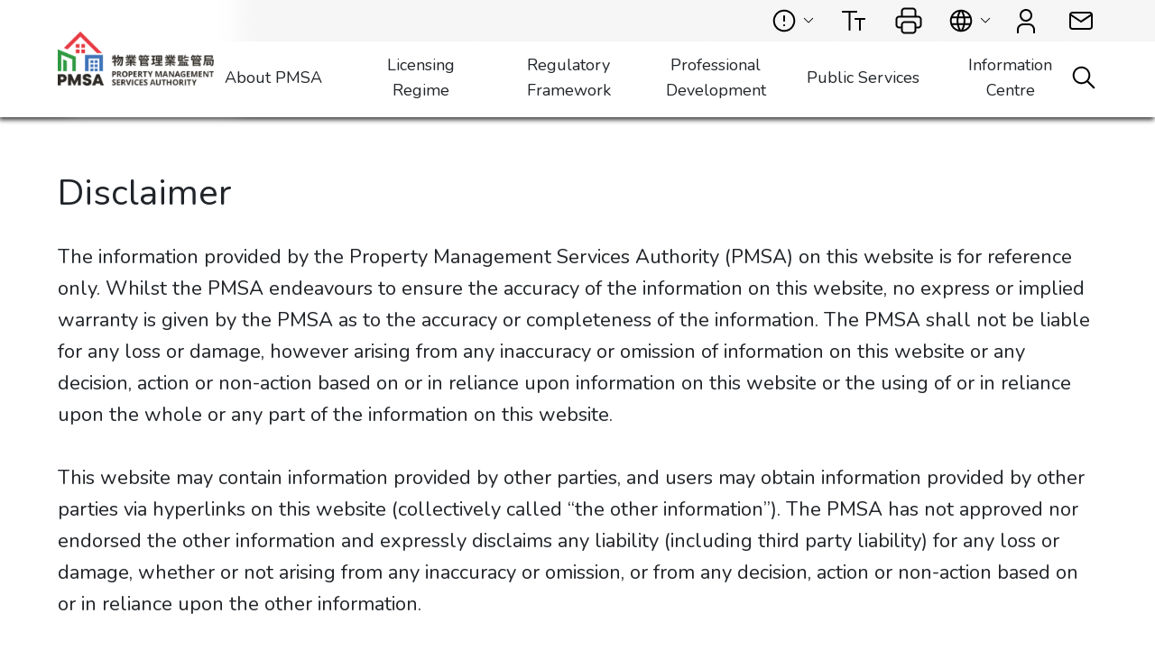

--- FILE ---
content_type: text/html; charset=UTF-8
request_url: https://www.pmsa.org.hk/en/disclaimer/
body_size: 8326
content:
<!doctype html>
<html lang="en" class="" >
<head>
    <meta charset="utf-8">
    <meta name="viewport" content="width=device-width, initial-scale=1">
    <meta name="csrf-token" content="RK7z4xMoF74xKAWrX8cmX99r5Z0IHIsQRi5OEHN5">
	<meta name="google-site-verification" content="gAk5TD2aoOVPgJ1RBDomMw_tJXRyzgW2zWpUntBORVY" />
    <title>物業管理業監管局 | Disclaimer</title>

	<!-- for icons -->	
	<link rel="apple-touch-icon" sizes="57x57" href="https://www.pmsa.org.hk/img/icons/apple-icon-57x57.png">
	<link rel="apple-touch-icon" sizes="60x60" href="https://www.pmsa.org.hk/img/icons/apple-icon-60x60.png">
	<link rel="apple-touch-icon" sizes="72x72" href="https://www.pmsa.org.hk/img/icons/apple-icon-72x72.png">
	<link rel="apple-touch-icon" sizes="76x76" href="https://www.pmsa.org.hk/img/icons/apple-icon-76x76.png">
	<link rel="apple-touch-icon" sizes="114x114" href="https://www.pmsa.org.hk/img/icons/apple-icon-114x114.png">
	<link rel="apple-touch-icon" sizes="120x120" href="https://www.pmsa.org.hk/img/icons/apple-icon-120x120.png">
	<link rel="apple-touch-icon" sizes="144x144" href="https://www.pmsa.org.hk/img/icons/apple-icon-144x144.png">
	<link rel="apple-touch-icon" sizes="152x152" href="https://www.pmsa.org.hk/img/icons/apple-icon-152x152.png">
	<link rel="apple-touch-icon" sizes="180x180" href="https://www.pmsa.org.hk/img/icons/apple-icon-180x180.png">
	<link rel="icon" type="image/png" sizes="192x192"  href="https://www.pmsa.org.hk/img/icons/android-icon-192x192.png">
	<link rel="icon" type="image/png" sizes="32x32" href="https://www.pmsa.org.hk/img/icons/favicon-32x32.png">
	<link rel="icon" type="image/png" sizes="96x96" href="https://www.pmsa.org.hk/img/icons/favicon-96x96.png">
	<link rel="icon" type="image/png" sizes="16x16" href="https://www.pmsa.org.hk/img/icons/favicon-16x16.png">
	<link rel="manifest" href="https://www.pmsa.org.hk/img/icons/manifest.json">
	<meta name="msapplication-TileColor" content="#ffffff">
	<meta name="msapplication-TileImage" content="https://www.pmsa.org.hk/img/icons/ms-icon-144x144.png">
	<meta name="theme-color" content="#ffffff">
	
    <meta name="description" content="物業管理業監管局">
    <meta name="author" content="Property Management Services Authority">
				<meta name="description" content="">
	
	
		
	<meta property="og:image" content="" />
    	
        <link rel="dns-prefetch" href="//fonts.gstatic.com">
    <link href="https://fonts.googleapis.com/css?family=Nunito" rel="stylesheet">
    <link href="/css/frontend.css?id=b7d67c1ce7cba63946a6" rel="stylesheet">
	<link href="https://www.pmsa.org.hk/useful/inner.css?v=448899" rel="stylesheet">
	<link href="https://www.pmsa.org.hk/useful/media.css?v=30260" rel="stylesheet">
	<!-- for frontend layout -->
	<link href="https://www.pmsa.org.hk/useful/frontend_inner.css?v=66221144" rel="stylesheet">
	<link href="https://www.pmsa.org.hk/useful/frontend_media.css?v=25439" rel="stylesheet">
	<link href="https://www.pmsa.org.hk/useful/frontend_lang_inner.css?v=64623" rel="stylesheet">
	<link href="https://www.pmsa.org.hk/useful/frontend_print.css?v=88286" rel="stylesheet" media="print">
    <style >[wire\:loading], [wire\:loading\.delay], [wire\:loading\.inline-block], [wire\:loading\.inline], [wire\:loading\.block], [wire\:loading\.flex], [wire\:loading\.table], [wire\:loading\.grid], [wire\:loading\.inline-flex] {display: none;}[wire\:loading\.delay\.shortest], [wire\:loading\.delay\.shorter], [wire\:loading\.delay\.short], [wire\:loading\.delay\.long], [wire\:loading\.delay\.longer], [wire\:loading\.delay\.longest] {display:none;}[wire\:offline] {display: none;}[wire\:dirty]:not(textarea):not(input):not(select) {display: none;}input:-webkit-autofill, select:-webkit-autofill, textarea:-webkit-autofill {animation-duration: 50000s;animation-name: livewireautofill;}@keyframes livewireautofill { from {} }</style>
    	<style>

    </style>
	<style>

    </style>
	<style>

    </style>
	<link rel="stylesheet" href="https://www.pmsa.org.hk/useful/from_cdn/jquery.dataTables.css" />
    <link href="https://www.pmsa.org.hk/useful/from_cdn/select2.min.css" rel="stylesheet" />
	<link href="https://www.pmsa.org.hk/useful/from_cdn/pagination.css" rel="stylesheet" />
	<link href="https://www.pmsa.org.hk/useful/from_cdn/swiper-bundle.min.css"  rel="stylesheet" />
	
	<style>
		.card {
			border: 0px;
		}
		
				
		* { box-sizing: border-box; } body {margin: 0;}
    </style>
	
	
	
</head>

<!-- add google analysis -->
<!-- Google tag (gtag.js) -->
	<script async src="https://www.googletagmanager.com/gtag/js?id=G-H76L5VQG3B"></script>
	<script>
		window.dataLayer = window.dataLayer || [];
		function gtag(){dataLayer.push(arguments);}
		gtag('js', new Date());
		gtag('config', 'G-H76L5VQG3B');
	</script>

<body class="public_loading">
	<div class="page_load loading">
	
	</div>

    <div id="app">
		<div class="web_content en_style">
				 
		<div class="headers">
	<div class="for_mobile">
		<div class="header_control">
			<div class="notification temp_hide">
				<div class="close_space">
					<div class="close_btn" tabindex='0' role="button" aria-label="close announcement">
						<img alt="cancel icon" src="https://www.pmsa.org.hk/img/frontend/both/cancel.png" />
					</div>
				</div>
				<div class="base_middle_width">
					<div class="notification_list">
						<div class="contents icons">
															<div class="content_pt">
									 
										The last Property Management Services Authority Specified Courses will be offered by the Hong Kong Institute of Vocational Education, Vocational Training Council. One class each for Tier 1 and Tier 2 will be available, offering a total of 60 places. The course is tentatively scheduled to commence on 9 March 2026, with all class activities and assessment procedures expected to be completed by 30 September 2026 (Tier 1) and 26 August 2026 (Tier 2), respectively. <a href="https://www.pmsa.org.hk/en/professional-development/pmsa-specified-courses">More details</a>
																																			</div>
													</div>
					</div>
				</div>
			</div>
			
			<div class="mobile_menus">
				<div class="top">
					<div class="base_middle_width">
						<div class="menu_content">
							<div class="clearfix">
								<div class="top_icons single_link icon1">
									<a href="https://www.pmsa.org.hk/en/contact_us" role='button' aria-label='Go to contact us page'>
										<img alt="contact us default image" class="default" src="https://www.pmsa.org.hk/img/frontend/both/contact_default.png" />
										<img alt="contact us hover image" class="hover" src="https://www.pmsa.org.hk/img/frontend/both/contact_hover.png" />
									</a>
								</div>
								<div class="top_icons single_link icon2">
									 
										<a target="_blank" href="https://lrs.pmsa.org.hk/web/en" role='button' aria-label='Go to login page with new tab'>
																																					<img alt="member icon" class="default" src="https://www.pmsa.org.hk/img/frontend/both/member_default.png" />
										<img alt="member hover image" class="hover" src="https://www.pmsa.org.hk/img/frontend/both/member_hover.png" />
									</a>
								</div>
								<div class="top_icons submenu_control icon3">
									<div class="single_link language_button" tabindex='0' role="button" aria-label="close language box">
										<img alt="language icon" class="default" src="https://www.pmsa.org.hk/img/frontend/both/language_default_with_arrow.png" />
										<img alt="language hover image" class="hover" src="https://www.pmsa.org.hk/img/frontend/both/language_hover_with_arrow.png" />
									</div>
									<div class="language_box temp_hide">
										<div class="arrow_position">
											<div class="arrow_up">▲</div>
											<div class="language_pt">
												<a href="https://www.pmsa.org.hk/en/disclaimer" class=" active " tabindex='0' role="button" aria-label="change language" >
													English												</a>
											</div>
											<div class="language_pt">
												<a href="https://www.pmsa.org.hk/tc/disclaimer" class="" tabindex='0' role="button" aria-label="change language">
													繁體中文												</a>
											</div>
											<div class="language_pt">
												<a href="https://www.pmsa.org.hk/sc/disclaimer" class="" tabindex='0' role="button" aria-label="change language">	
													简体中文												</a>
											</div>
										</div>
									</div>
								</div>
								<div class="top_icons submenu_control icon6">
									<div class="single_link print_button" tabindex='0' role="button" aria-label="Go to print page">
										<img alt="print icon" class="default" src="https://www.pmsa.org.hk/img/frontend/both/print_default.png" />
										<img alt="print hover image" class="hover" src="https://www.pmsa.org.hk/img/frontend/both/print_hover.png" />
									</div>
								</div>
								<div class="top_icons single_link icon4">
									 
										<a href="https://www.pmsa.org.hk/en/text-size" tabindex='0' role='button' aria-label='Go to fonts description page'>
																																					<img alt="font size default image" class="default" src="https://www.pmsa.org.hk/img/frontend/both/font_size_default.png" />
										<img alt="font size hover image" class="hover" src="https://www.pmsa.org.hk/img/frontend/both/font_size_hover.png" />
									</a>
								</div>
								<div class="top_icons submenu_control icon5">
									<div class="single_link notification_button" tabindex='0' role="button" aria-label="open notification">
										<img alt="information icon" class="default" src="https://www.pmsa.org.hk/img/frontend/both/info_default_with_arrow.png" />
										<img alt="info hover image" class="hover" src="https://www.pmsa.org.hk/img/frontend/both/info_hover_with_arrow.png" />
									</div>
								</div>
							</div>
						</div>
					</div>
				</div>
				
				<div class="bottom">
					<div class="base_middle_width">
						<div class="clearfix">
							<div class="width_5">
								<div class="mobile_menu_btn single_link" tabindex='0' role='button' aria-label='open menu'>
									<img alt="menu default image" class="default" src="https://www.pmsa.org.hk/img/frontend/both/menu_btn.png" />
									<img alt="menu hover image" class="hover" src="https://www.pmsa.org.hk/img/frontend/both/menu_btn.png" />
								</div>
							</div>
							<div class="width_90 logo_center single_link">
								<a href="https://www.pmsa.org.hk/en/index" tabindex='0' role='button' aria-label='Go to home page'>
									<img alt="home icon" src="https://www.pmsa.org.hk/img/frontend/both/pmsa_logo.png" />
								</a>
							</div>
							<div class="width_5">
								<div class="search_btn single_link" tabindex='0' role="button" aria-label="search pop up button">
									<img alt="search icon" class="default" src="https://www.pmsa.org.hk/img/frontend/both/search_default.png" />
									<img alt="search hover image" class="hover" src="https://www.pmsa.org.hk/img/frontend/both/search_hover.png" />
								</div>
							</div>
						</div>
					</div>
				</div>
				<div class="submenus temp_hide">
											<div class="submenu_pt">
							<div class="base_middle_width">
								<div class="submenu_title">
									 
										About PMSA
																																			</div>
								<div class="submenu_sub_content temp_hide">
									<div class="submenu_content">
										<div class="sub_menu_link head_link">
											 
												<a href="https://www.pmsa.org.hk/en/about-us">
													About PMSA
												</a>
																																											</div>
																																											<div class="sub_menu_link">
												
													 
														<a href="https://www.pmsa.org.hk/en/about-us/about-pmsa">About PMSA</a>
																																																			</div>
																																																																																						<div class="sub_menu_link">
												
													 
														<a href="https://www.pmsa.org.hk/en/about-us/org-structure">Organisation Structure</a>
																																																			</div>
																																												<div class="sub_menu_link">
												
													 
														<a href="https://www.pmsa.org.hk/en/milestone">Milestones</a>
																																																			</div>
																																												<div class="sub_menu_link">
												
													 
														<a href="https://www.pmsa.org.hk/en/about-us/about-pmsa/annual-reports">Annual Reports</a>
																																																			</div>
																																												<div class="sub_menu_link">
												
													 
														<a href="https://www.pmsa.org.hk/en/about-us/procurement">Tenders / Expression of Interests</a>
																																																			</div>
																																												<div class="sub_menu_link">
												
													 
														<a href="https://www.pmsa.org.hk/en/about-us/careers">Careers</a>
																																																			</div>
																															
											
									</div>
									<div class="submenu_image">
																					<img alt="sub image" src="https://www.pmsa.org.hk/file/863/了解我們.jpg" />
																			</div>
								</div>
							</div>
						</div>			
											<div class="submenu_pt">
							<div class="base_middle_width">
								<div class="submenu_title">
									 
										Licensing Regime
																																			</div>
								<div class="submenu_sub_content temp_hide">
									<div class="submenu_content">
										<div class="sub_menu_link head_link">
											 
												<a href="https://www.pmsa.org.hk/en/licensing-regime">
													Licensing Regime
												</a>
																																											</div>
																																																																																																																																																																																																																																																																																																																																																																																																																																																										<div class="sub_menu_link">
												
													 
														<a href="https://www.pmsa.org.hk/en/licensing-regime/property-management-services">Property Management Services</a>
																																																			</div>
																																												<div class="sub_menu_link">
												
													 
														<a href="https://www.pmsa.org.hk/en/licensing-regime/property-management-company-licence">Property Management Company Licence</a>
																																																			</div>
																																												<div class="sub_menu_link">
												
													 
														<a href="https://www.pmsa.org.hk/en/licensing-regime/property-management-practitioner-licence">Property Management Practitioner Licence</a>
																																																			</div>
																																												<div class="sub_menu_link">
												
													 
														<a href="https://www.pmsa.org.hk/en/licensing-regime/licence-application">Licence Application</a>
																																																			</div>
																																												<div class="sub_menu_link">
												
													 
														<a href="https://www.pmsa.org.hk/en/licensing-regime/licence-renewal">Licence Renewal</a>
																																																			</div>
																																												<div class="sub_menu_link">
												
													 
														<a href="https://www.pmsa.org.hk/en/licensing-regime/registers-of-licensees">Registers of Licensees</a>
																																																			</div>
																															
											
									</div>
									<div class="submenu_image">
																					<img alt="sub image" src="https://www.pmsa.org.hk/file/846/發牌制度.jpg" />
																			</div>
								</div>
							</div>
						</div>			
											<div class="submenu_pt">
							<div class="base_middle_width">
								<div class="submenu_title">
									 
										Regulatory Framework
																																			</div>
								<div class="submenu_sub_content temp_hide">
									<div class="submenu_content">
										<div class="sub_menu_link head_link">
											 
												<a href="https://www.pmsa.org.hk/en/regulatory-framework">
													Regulatory Framework
												</a>
																																											</div>
																																																																<div class="sub_menu_link">
												
													 
														<a href="https://www.pmsa.org.hk/en/regulatory-framework/codes-of-conduct">Codes of Conduct</a>
																																																			</div>
																																												<div class="sub_menu_link">
												
													 
														<a href="https://www.pmsa.org.hk/en/regulatory-framework/disciplinary-offences">Disciplinary Offences</a>
																																																			</div>
																																												<div class="sub_menu_link">
												
													 
														<a href="https://www.pmsa.org.hk/en/regulatory-framework/disciplinary-proceedings">Disciplinary Proceedings</a>
																																																			</div>
																															
											
									</div>
									<div class="submenu_image">
																					<img alt="sub image" src="https://www.pmsa.org.hk/file/847/規管制度.jpg" />
																			</div>
								</div>
							</div>
						</div>			
											<div class="submenu_pt">
							<div class="base_middle_width">
								<div class="submenu_title">
									 
										Professional Development
																																			</div>
								<div class="submenu_sub_content temp_hide">
									<div class="submenu_content">
										<div class="sub_menu_link head_link">
											 
												<a href="https://www.pmsa.org.hk/en/professional-development">
													Professional Development
												</a>
																																											</div>
																																																																																																																															<div class="sub_menu_link">
												
													 
														<a href="https://www.pmsa.org.hk/en/professional-development/">Continuing Professional Development</a>
																																																			</div>
																																												<div class="sub_menu_link">
												
													 
														<a href="https://www.pmsa.org.hk/sc/professional-development#sustainability">Substainability in Hong Kong</a>
																																																			</div>
																															
											
									</div>
									<div class="submenu_image">
																					<img alt="sub image" src="https://www.pmsa.org.hk/file/848/推動發展.jpg" />
																			</div>
								</div>
							</div>
						</div>			
											<div class="submenu_pt">
							<div class="base_middle_width">
								<div class="submenu_title">
									 
										Public Services
																																			</div>
								<div class="submenu_sub_content temp_hide">
									<div class="submenu_content">
										<div class="sub_menu_link head_link">
											 
												<a href="https://www.pmsa.org.hk/en/public-services">
													Public Services
												</a>
																																											</div>
																																											<div class="sub_menu_link">
												
													 
														<a href="https://www.pmsa.org.hk/en/public-services/licensing-services">Licensing Services</a>
																																																			</div>
																																												<div class="sub_menu_link">
												
													 
														<a href="https://www.pmsa.org.hk/en/public-services/handling-complaints">Handling Complaints</a>
																																																			</div>
																																												<div class="sub_menu_link">
												
													 
														<a href="https://www.pmsa.org.hk/en/public-services/corruption-prevention">Corruption Prevention Advisory Service</a>
																																																			</div>
																															
											
									</div>
									<div class="submenu_image">
																					<img alt="sub image" src="https://www.pmsa.org.hk/file/251/93cfc0fedfa7462f78e96252ac32f322.jpg" />
																			</div>
								</div>
							</div>
						</div>			
											<div class="submenu_pt">
							<div class="base_middle_width">
								<div class="submenu_title">
									 
										Information Centre
																																			</div>
								<div class="submenu_sub_content temp_hide">
									<div class="submenu_content">
										<div class="sub_menu_link head_link">
											 
												<a href="https://www.pmsa.org.hk/en/information-centre">
													Information Centre
												</a>
																																											</div>
																																																																																																										<div class="sub_menu_link">
												
													 
														<a href="https://www.pmsa.org.hk/tc/information-centre/blogs">Blogs</a>
																																																			</div>
																																												<div class="sub_menu_link">
												
													 
														<a href="https://www.pmsa.org.hk/en/information-centre/press-releases">Press Releases</a>
																																																			</div>
																																												<div class="sub_menu_link">
												
													 
														<a href="https://www.pmsa.org.hk/en/information-centre/videos">Videos</a>
																																																			</div>
																																												<div class="sub_menu_link">
												
													 
														<a href="https://www.pmsa.org.hk/en/information-centre/publications">Publications</a>
																																																			</div>
																																												<div class="sub_menu_link">
												
													 
														<a href="https://www.pmsa.org.hk/en/information-centre/publicdata">Public Data</a>
																																																			</div>
																																												<div class="sub_menu_link">
												
													 
														<a href="https://www.pmsa.org.hk/en/information-centre/notices">Notices</a>
																																																			</div>
																																												<div class="sub_menu_link">
												
													 
														<a href="https://www.pmsa.org.hk/en/information-centre/faq">FAQs</a>
																																																			</div>
																																												<div class="sub_menu_link">
												
													 
														<a href="https://www.pmsa.org.hk/en/pm_mascotcompetition">Mascot Competition</a>
																																																			</div>
																															
											
									</div>
									<div class="submenu_image">
																					<img alt="sub image" src="https://www.pmsa.org.hk/file/843/資訊中心.jpg" />
																			</div>
								</div>
							</div>
						</div>			
									</div>
			</div>
		</div>
	</div>
	<div class="for_desktop">
		<div class="header_control">
			<div class="notification temp_hide">
				<div class="close_space">
					<div class="close_btn" tabindex='0' role="button" aria-label="close announcement">
						<img alt="cancel icon" src="https://www.pmsa.org.hk/img/frontend/both/cancel.png" />
					</div>
				</div>
				<div class="base_middle_width_full">
					<div class="notification_list">
						<div class="contents icons">
															<div class="content_pt">
									 
										The last Property Management Services Authority Specified Courses will be offered by the Hong Kong Institute of Vocational Education, Vocational Training Council. One class each for Tier 1 and Tier 2 will be available, offering a total of 60 places. The course is tentatively scheduled to commence on 9 March 2026, with all class activities and assessment procedures expected to be completed by 30 September 2026 (Tier 1) and 26 August 2026 (Tier 2), respectively. <a href="https://www.pmsa.org.hk/en/professional-development/pmsa-specified-courses">More details</a>
																																			</div>
													</div>
					</div>
				</div>
			</div>
			<div class="menus">
				<div class="top">
					<div class="white_block"></div>
					<div class="base_middle_width_full">
						<div class="clearfix header_top">
							<div class="menu_content">
								<div class="clearfix">
									<div class="top_icons single_link icon1">
										<a href="https://www.pmsa.org.hk/en/contact_us" role='button' aria-label='Go to contact us page'>
											<img alt="contact us default image" class="default" src="https://www.pmsa.org.hk/img/frontend/both/contact_default.png" />
											<img alt="contact us hover image" class="hover" src="https://www.pmsa.org.hk/img/frontend/both/contact_hover.png" />
										</a>
									</div>
									<div class="top_icons single_link icon2">
										 
											<a target="_blank" href="https://lrs.pmsa.org.hk/web/en" role='button' aria-label='Go to login page with new tab'>
																																									<img alt="member icon" class="default" src="https://www.pmsa.org.hk/img/frontend/both/member_default.png" />
											<img alt="member icon" class="hover" src="https://www.pmsa.org.hk/img/frontend/both/member_hover.png" />
										</a>
									</div>
									<div class="top_icons submenu_control icon3">
										<div class="single_link language_button" tabindex='0' role="button" aria-label="close language box">
											<img alt="language icon" class="default" src="https://www.pmsa.org.hk/img/frontend/both/language_default_with_arrow.png" />
											<img alt="language hover image" class="hover" src="https://www.pmsa.org.hk/img/frontend/both/language_hover_with_arrow.png" />
										</div>
										<div class="language_box temp_hide">
											<div class="arrow_position">
												<div class="arrow_up">▲</div>
												<div class="language_pt">
													<a href="https://www.pmsa.org.hk/en/disclaimer" class=" active " tabindex='0' role="button" aria-label="change language">
														English													</a>
												</div>
												<div class="language_pt">
													<a href="https://www.pmsa.org.hk/tc/disclaimer" class="" tabindex='0' role="button" aria-label="change language">
														繁體中文													</a>
												</div>
												<div class="language_pt">
													<a href="https://www.pmsa.org.hk/sc/disclaimer" class="" tabindex='0' role="button" aria-label="change language">
														简体中文													</a>
												</div>
											</div>
										</div>
									</div>
									<div class="top_icons submenu_control icon6">
										<div class="single_link print_button" tabindex='0' role="button" aria-label="Go to print page">
											<img alt="print icon" class="default" src="https://www.pmsa.org.hk/img/frontend/both/print_default.png" />
											<img alt="print hover image" class="hover" src="https://www.pmsa.org.hk/img/frontend/both/print_hover.png" />
										</div>
									</div>
									<div class="top_icons single_link icon4">
										 
											<a href="https://www.pmsa.org.hk/en/text-size" tabindex='0' role='button' aria-label='Go to fonts description page'>
																																									<img alt="font size default image" class="default" src="https://www.pmsa.org.hk/img/frontend/both/font_size_default.png" />
											<img alt="font size hover image" class="hover" src="https://www.pmsa.org.hk/img/frontend/both/font_size_hover.png" />
										</a>
									</div>
									<div class="top_icons submenu_control icon5">
										<div class="single_link notification_button" tabindex='0' role="button" aria-label="open notification">
											<img alt="information icon" class="default" src="https://www.pmsa.org.hk/img/frontend/both/info_default_with_arrow.png" />
											<img alt="info hover image" class="hover" src="https://www.pmsa.org.hk/img/frontend/both/info_hover_with_arrow.png" />
										</div>
									</div>
								</div>
							</div>
							
							<div class="icon">
								<a href="https://www.pmsa.org.hk/en/index" tabindex='0' role='button' aria-label='Go to home page'>
									<img alt="home icon" src="https://www.pmsa.org.hk/img/frontend/both/pmsa_logo.png" />
								</a>
							</div>
						</div>
					</div>
				</div>
				<div class="bottom">
					<div class="base_middle_width_full clearfix">
						<div class="menu_content">
							<div class="clearfix">
								<div class="search_btn single_link" tabindex='0' role="button" aria-label="search pop up button">
									<img alt="search icon" class="default" src="https://www.pmsa.org.hk/img/frontend/both/search_default.png" />
									<img alt="search hover image" class="hover" src="https://www.pmsa.org.hk/img/frontend/both/search_hover.png" />
								</div>
								
								<div class="data_menus">
																			<div class="row">
																							 
													<div data-link="https://www.pmsa.org.hk/en/about-us" class="col-md-2 menu_option link_click_current">
																								
																								
																								
														<div data-submenu_id="1" class="menu_btn" tabindex='0' role="button" aria-label="open sub page">
															 
																About PMSA
																																																											</div>
												</div>
																							 
													<div data-link="https://www.pmsa.org.hk/en/licensing-regime" class="col-md-2 menu_option link_click_current">
																								
																								
																								
														<div data-submenu_id="2" class="menu_btn" tabindex='0' role="button" aria-label="open sub page">
															 
																Licensing Regime
																																																											</div>
												</div>
																							 
													<div data-link="https://www.pmsa.org.hk/en/regulatory-framework" class="col-md-2 menu_option link_click_current">
																								
																								
																								
														<div data-submenu_id="3" class="menu_btn" tabindex='0' role="button" aria-label="open sub page">
															 
																Regulatory Framework
																																																											</div>
												</div>
																							 
													<div data-link="https://www.pmsa.org.hk/en/professional-development" class="col-md-2 menu_option link_click_current">
																								
																								
																								
														<div data-submenu_id="4" class="menu_btn" tabindex='0' role="button" aria-label="open sub page">
															 
																Professional Development
																																																											</div>
												</div>
																							 
													<div data-link="https://www.pmsa.org.hk/en/public-services" class="col-md-2 menu_option link_click_current">
																								
																								
																								
														<div data-submenu_id="5" class="menu_btn" tabindex='0' role="button" aria-label="open sub page">
															 
																Public Services
																																																											</div>
												</div>
																							 
													<div data-link="https://www.pmsa.org.hk/en/information-centre" class="col-md-2 menu_option link_click_current">
																								
																								
																								
														<div data-submenu_id="6" class="menu_btn" tabindex='0' role="button" aria-label="open sub page">
															 
																Information Centre
																																																											</div>
												</div>
																					</div>
																	</div>
								
							</div>
						</div>
					</div>
				</div>
			</div>
			
			<div class="sub_menus">
									<div class="sub_menu_pt temp_hide  submenu_1">
						<div class="base_middle_width clearfix">
							<div class="sub_menu_option sub_menu_title">
								 
									<a href="https://www.pmsa.org.hk/en/about-us">
										About PMSA
									</a>
																															</div>
							<div class="sub_menu_option sub_menu_content">
								<div class="clearfix">
									
																																																						<div class="sub_menu_box">
											
													<div class="sub_menu_link">
														 
															<a href="https://www.pmsa.org.hk/en/about-us/about-pmsa">About PMSA</a>
																																																							</div>
																																
													
																														
													<div class="sub_menu_link">
														 
															<a href="https://www.pmsa.org.hk/en/about-us/org-structure">Organisation Structure</a>
																																																							</div>
																																
													
																														
													<div class="sub_menu_link">
														 
															<a href="https://www.pmsa.org.hk/en/milestone">Milestones</a>
																																																							</div>
																																	
												</div>
																						
													
																																																						<div class="sub_menu_box">
											
													<div class="sub_menu_link">
														 
															<a href="https://www.pmsa.org.hk/en/about-us/about-pmsa/annual-reports">Annual Reports</a>
																																																							</div>
																																
													
																														
													<div class="sub_menu_link">
														 
															<a href="https://www.pmsa.org.hk/en/about-us/procurement">Tenders / Expression of Interests</a>
																																																							</div>
																																
													
																														
													<div class="sub_menu_link">
														 
															<a href="https://www.pmsa.org.hk/en/about-us/careers">Careers</a>
																																																							</div>
																																	
												</div>
																						
																			</div>
							</div>
							<div class="sub_menu_option sub_menu_image">
																	<img alt="sub menu image" src="https://www.pmsa.org.hk/file/863/了解我們.jpg" />
															</div>
						</div>
					</div>
									<div class="sub_menu_pt temp_hide  submenu_2">
						<div class="base_middle_width clearfix">
							<div class="sub_menu_option sub_menu_title">
								 
									<a href="https://www.pmsa.org.hk/en/licensing-regime">
										Licensing Regime
									</a>
																															</div>
							<div class="sub_menu_option sub_menu_content">
								<div class="clearfix">
									
																																																						<div class="sub_menu_box">
											
													<div class="sub_menu_link">
														 
															<a href="https://www.pmsa.org.hk/en/licensing-regime/property-management-services">Property Management Services</a>
																																																							</div>
																																
													
																														
													<div class="sub_menu_link">
														 
															<a href="https://www.pmsa.org.hk/en/licensing-regime/property-management-company-licence">Property Management Company Licence</a>
																																																							</div>
																																
													
																														
													<div class="sub_menu_link">
														 
															<a href="https://www.pmsa.org.hk/en/licensing-regime/property-management-practitioner-licence">Property Management Practitioner Licence</a>
																																																							</div>
																																	
												</div>
																						
													
																																																						<div class="sub_menu_box">
											
													<div class="sub_menu_link">
														 
															<a href="https://www.pmsa.org.hk/en/licensing-regime/licence-application">Licence Application</a>
																																																							</div>
																																
													
																														
													<div class="sub_menu_link">
														 
															<a href="https://www.pmsa.org.hk/en/licensing-regime/licence-renewal">Licence Renewal</a>
																																																							</div>
																																
													
																														
													<div class="sub_menu_link">
														 
															<a href="https://www.pmsa.org.hk/en/licensing-regime/registers-of-licensees">Registers of Licensees</a>
																																																							</div>
																																	
												</div>
																						
																			</div>
							</div>
							<div class="sub_menu_option sub_menu_image">
																	<img alt="sub menu image" src="https://www.pmsa.org.hk/file/846/發牌制度.jpg" />
															</div>
						</div>
					</div>
									<div class="sub_menu_pt temp_hide  submenu_3">
						<div class="base_middle_width clearfix">
							<div class="sub_menu_option sub_menu_title">
								 
									<a href="https://www.pmsa.org.hk/en/regulatory-framework">
										Regulatory Framework
									</a>
																															</div>
							<div class="sub_menu_option sub_menu_content">
								<div class="clearfix">
									
																																																						<div class="sub_menu_box">
											
													<div class="sub_menu_link">
														 
															<a href="https://www.pmsa.org.hk/en/regulatory-framework/codes-of-conduct">Codes of Conduct</a>
																																																							</div>
																																
													
																														
													<div class="sub_menu_link">
														 
															<a href="https://www.pmsa.org.hk/en/regulatory-framework/disciplinary-offences">Disciplinary Offences</a>
																																																							</div>
																																
													
																														
													<div class="sub_menu_link">
														 
															<a href="https://www.pmsa.org.hk/en/regulatory-framework/disciplinary-proceedings">Disciplinary Proceedings</a>
																																																							</div>
																																	
												</div>
																						
																			</div>
							</div>
							<div class="sub_menu_option sub_menu_image">
																	<img alt="sub menu image" src="https://www.pmsa.org.hk/file/847/規管制度.jpg" />
															</div>
						</div>
					</div>
									<div class="sub_menu_pt temp_hide  submenu_4">
						<div class="base_middle_width clearfix">
							<div class="sub_menu_option sub_menu_title">
								 
									<a href="https://www.pmsa.org.hk/en/professional-development">
										Professional Development
									</a>
																															</div>
							<div class="sub_menu_option sub_menu_content">
								<div class="clearfix">
									
																																																						<div class="sub_menu_box">
											
													<div class="sub_menu_link">
														 
															<a href="https://www.pmsa.org.hk/en/professional-development/">Continuing Professional Development</a>
																																																							</div>
																																
													
																														
													<div class="sub_menu_link">
														 
															<a href="https://www.pmsa.org.hk/sc/professional-development#sustainability">Substainability in Hong Kong</a>
																																																							</div>
																																	
												</div>
																						
																			</div>
							</div>
							<div class="sub_menu_option sub_menu_image">
																	<img alt="sub menu image" src="https://www.pmsa.org.hk/file/848/推動發展.jpg" />
															</div>
						</div>
					</div>
									<div class="sub_menu_pt temp_hide  submenu_5">
						<div class="base_middle_width clearfix">
							<div class="sub_menu_option sub_menu_title">
								 
									<a href="https://www.pmsa.org.hk/en/public-services">
										Public Services
									</a>
																															</div>
							<div class="sub_menu_option sub_menu_content">
								<div class="clearfix">
									
																																																						<div class="sub_menu_box">
											
													<div class="sub_menu_link">
														 
															<a href="https://www.pmsa.org.hk/en/public-services/licensing-services">Licensing Services</a>
																																																							</div>
																																
													
																														
													<div class="sub_menu_link">
														 
															<a href="https://www.pmsa.org.hk/en/public-services/handling-complaints">Handling Complaints</a>
																																																							</div>
																																
													
																														
													<div class="sub_menu_link">
														 
															<a href="https://www.pmsa.org.hk/en/public-services/corruption-prevention">Corruption Prevention Advisory Service</a>
																																																							</div>
																																	
												</div>
																						
																			</div>
							</div>
							<div class="sub_menu_option sub_menu_image">
																	<img alt="sub menu image" src="https://www.pmsa.org.hk/file/251/93cfc0fedfa7462f78e96252ac32f322.jpg" />
															</div>
						</div>
					</div>
									<div class="sub_menu_pt temp_hide  submenu_6">
						<div class="base_middle_width clearfix">
							<div class="sub_menu_option sub_menu_title">
								 
									<a href="https://www.pmsa.org.hk/en/information-centre">
										Information Centre
									</a>
																															</div>
							<div class="sub_menu_option sub_menu_content">
								<div class="clearfix">
									
																																																						<div class="sub_menu_box">
											
													<div class="sub_menu_link">
														 
															<a href="https://www.pmsa.org.hk/tc/information-centre/blogs">Blogs</a>
																																																							</div>
																																
													
																														
													<div class="sub_menu_link">
														 
															<a href="https://www.pmsa.org.hk/en/information-centre/press-releases">Press Releases</a>
																																																							</div>
																																
													
																														
													<div class="sub_menu_link">
														 
															<a href="https://www.pmsa.org.hk/en/information-centre/videos">Videos</a>
																																																							</div>
																																	
												</div>
																						
													
																																																						<div class="sub_menu_box">
											
													<div class="sub_menu_link">
														 
															<a href="https://www.pmsa.org.hk/en/information-centre/publications">Publications</a>
																																																							</div>
																																
													
																														
													<div class="sub_menu_link">
														 
															<a href="https://www.pmsa.org.hk/en/information-centre/publicdata">Public Data</a>
																																																							</div>
																																
													
																														
													<div class="sub_menu_link">
														 
															<a href="https://www.pmsa.org.hk/en/information-centre/notices">Notices</a>
																																																							</div>
																																	
												</div>
																						
													
																																																						<div class="sub_menu_box">
											
													<div class="sub_menu_link">
														 
															<a href="https://www.pmsa.org.hk/en/information-centre/faq">FAQs</a>
																																																							</div>
																																
													
																														
													<div class="sub_menu_link">
														 
															<a href="https://www.pmsa.org.hk/en/pm_mascotcompetition">Mascot Competition</a>
																																																							</div>
																																	
												</div>
																						
																			</div>
							</div>
							<div class="sub_menu_option sub_menu_image">
																	<img alt="sub menu image" src="https://www.pmsa.org.hk/file/843/資訊中心.jpg" />
															</div>
						</div>
					</div>
							</div>
		</div>
	</div>
</div>	
				 
		<div class="sub_page">
	<div class="banner">
			</div>
	
	<!--
	<div class="base_middle_width">
		<div class="breadcrumbs">
												Disclaimer
								
									</div>
	</div>
	-->
</div>
	
			<main>
					 
		<div class="body_content">
			<div class="conent_width_between">
				<div class="IDLKKNM8LRGNZ7H1">
    <div class="block_style">
        <h1 data-raw-content="true">Disclaimer</h1>
    </div>
</div><div class="IDLKKNME57NNBZE3">
    <div class="block_style">
        <p data-raw-content="true">The information provided by the Property Management Services Authority (PMSA) on this website is for reference only. Whilst the PMSA endeavours to ensure the accuracy of the information on this website, no express or implied warranty is given by the PMSA as to the accuracy or completeness of the information. The PMSA shall not be liable for any loss or damage, however arising from any inaccuracy or omission of information on this website or any decision, action or non-action based on or in reliance upon information on this website or the using of or in reliance upon the whole or any part of the information on this website.<br><br>This website may contain information provided by other parties, and users may obtain information provided by other parties via hyperlinks on this website (collectively called “the other information”). The PMSA has not approved nor endorsed the other information and expressly disclaims any liability (including third party liability) for any loss or damage, whether or not arising from any inaccuracy or omission, or from any decision, action or non-action based on or in reliance upon the other information.<br><br>The PMSA reserves the right to delete, suspend or edit all information on this website at any time at its absolute discretion without giving any reason or prior notice. Users are responsible for making their own assessment of the information on this website and are advised to verify the information independently and obtain professional advice before relying on it.<br><br>The version in simplified Chinese characters of this website is generated from the version in traditional Chinese characters with a translation software. If there is any discrepancy between the two versions, the version in traditional Chinese characters shall prevail.​​​​​​​</p>
    </div>
</div>
			</div>
		</div>
		
																																																								
		<div class="modal-style" wire:ignore>
			<div id="public_popup" class="modal fade" aria-label="pop up box" tabindex="-1" role="dialog"  aria-hidden="false" > 
				<div class="vertical-alignment-helper">
					<div class="modal-dialog vertical-align-center"  > 
						<div class="modal-content"> 
							<div class="modal-body">
								
							</div>
						</div> 
					</div> 
				</div>
			</div> 
		</div>
				</main>
			
				 
		<div class="base_middle_width">
	</div>
				
				 
		<div class="base_middle_width">
	<div class="breadcrumbs" role="navigation" aria-label="navigation to other page">
		<a href="https://www.pmsa.org.hk/en/index" tabindex='0' role="button" aria-label="go to home page"><img alt='home icon' src="https://www.pmsa.org.hk/img/frontend/both/icon-home.png" class="home-icon"/></a> <span>></span>
		
									<a href="" tabindex='0' role="button" aria-label="go to sub page">Disclaimer</a>
						
						</div>
</div>
				
				 
		<div class="footers" aria-label='footer layout' role='contentinfo'>
	<div class="base_middle_width_full">
		<div class="logo_apps clearfix">
			<div class="logo">
				<img alt="home icon" src="https://www.pmsa.org.hk/img/frontend/both/pmsa_logo.png" />
			</div>
			
			<div class="apps clearfix">
				<div class="social_media">
																		<div class="title">
								Follow us							</div>
																<div class="app_list clearfix">
																														<a class="facebook" target="_blank" href="https://www.facebook.com/pmsa.hongkong" tabindex='0' role="button" aria-label="open facebook"><img alt='facebook icon' src="https://www.pmsa.org.hk/img/frontend/both/facebook.png" /></a>
																																																			<a class="youtube" target="_blank" href="https://www.youtube.com/channel/UC7IL8jm7QAjWX21sUvbMQrg" tabindex='0' role="button" aria-label="open youtube"><img alt='youtube icon' src="https://www.pmsa.org.hk/img/frontend/both/youtube.png" /></a>
																																																			<a class="linkedin" target="_blank" href="https://www.linkedin.com/company/pmsa-hongkong/" tabindex='0' role="button" aria-label="open linkedin"><img alt='linkedin icon' src="https://www.pmsa.org.hk/img/frontend/both/linkedin.png" /></a>
																																																												</div>
				</div>
				<div class="app_store">
																		<div class="title">
								Download our app							</div>
																<div class="app_list clearfix">
																														<a class="google" target="_blank" href="https://play.google.com/store/apps/details?id=com.smart.pmsa" tabindex='0' role="button" aria-label="open google play"><img alt='google play icon' src="https://www.pmsa.org.hk/img/frontend/both/google_play.png" /></a>
																											
																														<a class="apple"  target="_blank" href="https://apps.apple.com/hk/app/pmsa/id1633281122?l=en" tabindex='0' role="button" aria-label="open apple store"><img alt='apple app store icon' src="https://www.pmsa.org.hk/img/frontend/both/app_store.png" /></a>
																										</div>
				</div>
			</div>
		</div>
		<div class="footer_menus">
			<div class="row">
									<div class="col-md-2 full_width">
						<div class="footer_menu_pt">
							<div class="footer_title">
								 
									<a href="https://www.pmsa.org.hk/en/about-us" tabindex='0' role="button" aria-label="open new page">
										About PMSA
									</a>
																															</div>
							<div class="footer_links clearfix">
																	<div class="footer_link">
										 
											<a href="https://www.pmsa.org.hk/en/about-us/about-pmsa" tabindex='0' role="button" aria-label="open new page">About PMSA</a>
																																							</div>
																	<div class="footer_link">
										 
											<a href="https://www.pmsa.org.hk/en/about-us/org-structure" tabindex='0' role="button" aria-label="open new page">Organisation Structure</a>
																																							</div>
																	<div class="footer_link">
										 
											<a href="https://www.pmsa.org.hk/en/milestone" tabindex='0' role="button" aria-label="open new page">Milestones</a>
																																							</div>
																	<div class="footer_link">
										 
											<a href="https://www.pmsa.org.hk/en/about-us/about-pmsa/annual-reports" tabindex='0' role="button" aria-label="open new page">Annual Reports</a>
																																							</div>
																	<div class="footer_link">
										 
											<a href="https://www.pmsa.org.hk/en/about-us/procurement" tabindex='0' role="button" aria-label="open new page">Tenders/Expression of Interests</a>
																																							</div>
																	<div class="footer_link">
										 
											<a href="https://www.pmsa.org.hk/en/about-us/careers" tabindex='0' role="button" aria-label="open new page">Careers</a>
																																							</div>
															</div>
						</div>
					</div>
									<div class="col-md-2 full_width">
						<div class="footer_menu_pt">
							<div class="footer_title">
								 
									<a href="https://www.pmsa.org.hk/en/licensing-regime" tabindex='0' role="button" aria-label="open new page">
										Licensing Regime
									</a>
																															</div>
							<div class="footer_links clearfix">
																	<div class="footer_link">
										 
											<a href="https://www.pmsa.org.hk/en/licensing-regime/property-management-services" tabindex='0' role="button" aria-label="open new page">Property Management Services</a>
																																							</div>
																	<div class="footer_link">
										 
											<a href="https://www.pmsa.org.hk/en/licensing-regime/property-management-company-licence" tabindex='0' role="button" aria-label="open new page">Property Management Company Licence</a>
																																							</div>
																	<div class="footer_link">
										 
											<a href="https://www.pmsa.org.hk/en/licensing-regime/property-management-practitioner-licence" tabindex='0' role="button" aria-label="open new page">Property Management Practitioner Licence</a>
																																							</div>
																	<div class="footer_link">
										 
											<a href="https://www.pmsa.org.hk/en/licensing-regime/licence-application" tabindex='0' role="button" aria-label="open new page">Licence Application</a>
																																							</div>
																	<div class="footer_link">
										 
											<a href="https://www.pmsa.org.hk/en/licensing-regime/licence-renewal" tabindex='0' role="button" aria-label="open new page">Licence Renewal</a>
																																							</div>
																	<div class="footer_link">
										 
											<a href="https://www.pmsa.org.hk/en/licensing-regime/registers-of-licensees" tabindex='0' role="button" aria-label="open new page">Registers of Licensees</a>
																																							</div>
															</div>
						</div>
					</div>
									<div class="col-md-2 full_width">
						<div class="footer_menu_pt">
							<div class="footer_title">
								 
									<a href="https://www.pmsa.org.hk/en/regulatory-framework" tabindex='0' role="button" aria-label="open new page">
										Regulatory Framework
									</a>
																															</div>
							<div class="footer_links clearfix">
																	<div class="footer_link">
										 
											<a href="https://www.pmsa.org.hk/en/regulatory-framework/codes-of-conduct" tabindex='0' role="button" aria-label="open new page">Codes of Conduct</a>
																																							</div>
																	<div class="footer_link">
										 
											<a href="https://www.pmsa.org.hk/en/regulatory-framework/disciplinary-offences" tabindex='0' role="button" aria-label="open new page">Disciplinary Offences</a>
																																							</div>
																	<div class="footer_link">
										 
											<a href="https://www.pmsa.org.hk/en/regulatory-framework/disciplinary-proceedings" tabindex='0' role="button" aria-label="open new page">Disciplinary Proceedings</a>
																																							</div>
															</div>
						</div>
					</div>
									<div class="col-md-2 full_width">
						<div class="footer_menu_pt">
							<div class="footer_title">
								 
									<a href="https://www.pmsa.org.hk/en/professional-development" tabindex='0' role="button" aria-label="open new page">
										Professional Development
									</a>
																															</div>
							<div class="footer_links clearfix">
																	<div class="footer_link">
										 
											<a href="https://www.pmsa.org.hk/en/professional-development/" tabindex='0' role="button" aria-label="open new page">Continuing Professional Development</a>
																																							</div>
																	<div class="footer_link">
										 
											<a href="https://www.pmsa.org.hk/en/professional-development#sustainability" tabindex='0' role="button" aria-label="open new page">Substainability in Hong Kong</a>
																																							</div>
															</div>
						</div>
					</div>
									<div class="col-md-2 full_width">
						<div class="footer_menu_pt">
							<div class="footer_title">
								 
									<a href="https://www.pmsa.org.hk/en/public-services" tabindex='0' role="button" aria-label="open new page">
										Public Services
									</a>
																															</div>
							<div class="footer_links clearfix">
																	<div class="footer_link">
										 
											<a href="https://www.pmsa.org.hk/en/public-services/licensing-services" tabindex='0' role="button" aria-label="open new page">Licensing Services</a>
																																							</div>
																	<div class="footer_link">
										 
											<a href="https://www.pmsa.org.hk/en/public-services/handling-complaints" tabindex='0' role="button" aria-label="open new page">Handling Complaints</a>
																																							</div>
																	<div class="footer_link">
										 
											<a href="https://www.pmsa.org.hk/en/public-services/corruption-prevention" tabindex='0' role="button" aria-label="open new page">Corruption Prevention Advisory Service</a>
																																							</div>
															</div>
						</div>
					</div>
									<div class="col-md-2 full_width">
						<div class="footer_menu_pt">
							<div class="footer_title">
								 
									<a href="https://www.pmsa.org.hk/en/information-centre" tabindex='0' role="button" aria-label="open new page">
										Information Centre
									</a>
																															</div>
							<div class="footer_links clearfix">
																	<div class="footer_link">
										 
											<a href="https://www.pmsa.org.hk/en/information-centre/press-releases" tabindex='0' role="button" aria-label="open new page">Press Releases / Notices</a>
																																							</div>
																	<div class="footer_link">
										 
											<a href="https://www.pmsa.org.hk/en/information-centre/videos" tabindex='0' role="button" aria-label="open new page">Videos</a>
																																							</div>
																	<div class="footer_link">
										 
											<a href="https://www.pmsa.org.hk/en/information-centre/publications" tabindex='0' role="button" aria-label="open new page">Publications</a>
																																							</div>
																	<div class="footer_link">
										 
											<a href="https://www.pmsa.org.hk/en/information-centre/publicdata" tabindex='0' role="button" aria-label="open new page">Public Data</a>
																																							</div>
																	<div class="footer_link">
										 
											<a href="https://www.pmsa.org.hk/en/information-centre/faq" tabindex='0' role="button" aria-label="open new page">FAQs</a>
																																							</div>
																	<div class="footer_link">
										 
											<a href="https://www.pmsa.org.hk/tc/information-centre/blogs" tabindex='0' role="button" aria-label="open new page">Blogs</a>
																																							</div>
															</div>
						</div>
					</div>
							</div>
		</div>
		<div class="bottom_info clearfix">
			<div class="bottom_links clearfix">
				 
											<a href="https://www.pmsa.org.hk/en/disclaimer">Disclaimer</a>
																<a href="https://www.pmsa.org.hk/en/privacy-policy">Privacy Policy</a>
																<a href="https://www.pmsa.org.hk/en/terms-of-use">Terms of Use</a>
																				</div>
			
			<div class="copyright">
								Copyright &copy 2026 Property Management Services Authority. All rights reserved.			</div>
		</div>
	</div>
</div>				
						
			<div class="modal-style" wire:ignore>
	<div id="searchPopUp" class="modal fade" tabindex="-1" role="dialog" aria-label='search pop up' aria-hidden="false"> 
		<div class="vertical-alignment-helper">
			<div class="modal-dialog vertical-align-center"> 
				<div class="modal-content"> 
					<div class="modal-body">
						<div class="close_space clearfix">
							<div class="close_search_btn" role="button" aria-label="close search box"></div>
						</div>
						<div class="search_space">
							<div class="search_ground clearfix">
								<div class="search_input">
									<input type="search" name="search_keyword" placeholder="Search" />
								</div>
								<div class="search_icon"></div>
							</div>
						</div>
					</div>
				</div> 
			</div> 
		</div>
	</div> 
</div>
		</div>
    </div><!--app-->

        <script src="/js/manifest.js?id=44908d9388df61524002"></script>
    <script src="/js/vendor.js?id=5b84b739c89b3f199065"></script>
    <script src="/js/frontend.js?id=9e29b39187e0047bfdeb"></script>
	<script src="https://www.pmsa.org.hk/useful/base_function.js"></script>
    <script src="/livewire/livewire.js?id=9a36ebbddb8dd0aa91b1" data-turbo-eval="false" data-turbolinks-eval="false" ></script><script data-turbo-eval="false" data-turbolinks-eval="false" >window.livewire = new Livewire();window.Livewire = window.livewire;window.livewire_app_url = '';window.livewire_token = 'RK7z4xMoF74xKAWrX8cmX99r5Z0IHIsQRi5OEHN5';window.deferLoadingAlpine = function (callback) {window.addEventListener('livewire:load', function () {callback();});};let started = false;window.addEventListener('alpine:initializing', function () {if (! started) {window.livewire.start();started = true;}});document.addEventListener("DOMContentLoaded", function () {if (! started) {window.livewire.start();started = true;}});</script>
    	<script>

	</script>
	<script>

	</script>
	<script>

	</script>
	<script src="https://code.jquery.com/ui/1.11.4/jquery-ui.js"></script>
	<script>

	</script>
	<script src="https://www.pmsa.org.hk/useful/from_cdn/jquery.dataTables.js"></script>
	<script src="https://www.pmsa.org.hk/useful/from_cdn/select2.min.js"></script>
	<script src="https://www.pmsa.org.hk/useful/from_cdn/pagination.min.js"></script>
	<script src="https://www.pmsa.org.hk/useful/from_cdn/swiper-bundle.min.js"></script>
	
	<script>
		$(".editor_btn").remove();
		$(".can_remove").remove();
		$(".hide_for_builder").show();
		
		/* update web scan */
		function updateWebScan() {
			$("[data-raw-content]").attr('role', 'heading' );
			$("strong").attr('role', 'heading' );
			$(".filter select").attr('aria-label', 'category select' );
			$('.body_content [target="_blank"]').attr('aria-label', 'Go to new page with new tab' );
			$('.body_content img').attr('alt', 'many people include' );
			
			$(".pagination a").attr('tabindex', 0 );
			$(".pagination a").attr('role', 'button' );
			$(".pagination a").attr('aria-label', 'normal button');
			$(".grid_title").attr('role', 'heading' );
			
			$(".body_content .show_btn").attr('tabindex', 0 );
			$(".body_content .show_btn").attr('role', 'button' );
			$(".body_content .show_btn").attr('aria-label', 'normal button');
		}
		
		/* for pop up > block setting */
		function inside_pop_up_function(pop_up_location,blocks_infos) {
			$(".editor_btn").remove();
			$(".can_remove").remove();
			$(".hide_for_builder").show();
			
			$.each(blocks_infos, function( key, blocks_info ) {
				if( key == 'tinymce' ) {

					$.each(blocks_info, function( sub_key, tinymce ) {
						$.ajax({
							type:	  'GET',
							url:      "https://www.pmsa.org.hk/api/319/builder/get_tinymce_content?current_language=en",
							data:     { tinymce_id: tinymce['block_config']['tinymce_id'] },
							success: function(response) {
								if( response['result'] == false ){
									Swal.fire({
										title: response['reason'] ,
										icon: 'error'
									});
								} else {
									
									var page_content = response;

									pop_up_location.find(".tinymce_content").html(page_content);
									pop_up_location.find(".block_style").addClass("animation_effect");
								}
							},
							error: function(xhr, textStatus, errorThrown) {
								
							}
						});
					});
				}
			});
		}
		
		$(window).resize(function() {
											
															
															
															
															
															
																																	
															
															
									});
		
		$(document).ready(function(){
			
		});

															
						
						
						
						
						
						
						
											
													
						
						
						
						
						
						
											
						
													
						
						
						
						
						
											
						
						
											
				$('body').on('click', ".pop_up_btn", function (e) {
					var popup_id = $(this).parents('.pop_up_block').find('.pop_up_id').html();
					$(".modal-body").html();

					$.ajax({
						type:	  'GET',
						url:      "https://www.pmsa.org.hk/en/get_pop_up_content?current_language=en",
						data:     { pop_up_id: popup_id },
						success: function(response) {
							if( response['result'] == false ){
								Swal.fire({
									title: response['reason'] ,
									icon: 'error'
								});
							} else {
								if( response['use_ifame'] == true ) {
									var page_content = '<iframe width="100%" height="300" src=' + response['path'] + '></iframe>';
								} else {
									var page_content = response['content'];
									$( "<style>" + response['css_style'] + "</style>" ).appendTo( "head" );
								}
								
								$("#public_popup .modal-body").html(page_content);
								// load pop up > tinymce content 
								inside_pop_up_function($("#public_popup"),response['blocks_infos']);
															
								$("#public_popup").modal("show");
								$(".block_style").addClass("animation_effect");
							}
						},
						error: function(xhr, textStatus, errorThrown) {
							
						}
					});
				});
						
						
						
						
						
											
						
						
						
													
						
						
						
											
						
						
						
						
													
						
						
											
						
						
						
						
						
													
						
											
						
						
						
						
						
						
													
											
						
						
						
						
						
						
						
														
		
		
		// call pop up function to preview to show the preview content
					setTimeout( function() {
				$("body").addClass("remove_loading");
				updateWebScan();
			},2000);
				
		
	</script>
	<script>
		$(".search_input input").keypress(function(e) {
			if(e.which == 13) {
				var keyword = $(this).val();
				var search_result_link = "https://www.pmsa.org.hk/en/search_result?keyword=" + keyword + "";
				window.location.href = search_result_link;
			}
		});

		$('body').on('click', '.search_icon', function (e) {
			var keyword = $(".search_input input").val();
			var search_result_link = "https://www.pmsa.org.hk/en/search_result?keyword=" + keyword + "";
			window.location.href = search_result_link;
		});
	</script>
</body>
</html>


--- FILE ---
content_type: text/css
request_url: https://www.pmsa.org.hk/useful/inner.css?v=448899
body_size: 6259
content:
body {
  font-family: "Nunito";
  background-color: #ffffff;
  font-size: 22px;
}
table {
  font-size: 22px;
}
p {
  font-size: 22px;
}
h1 {
  font-size: 40px;
}
h3 {
  font-size: 32px;
}
h5 {
  font-size: 24px;
}
.hide_for_builder {
  display: none;
}
.temp_hide {
  display: none;
}
.temp_hide_force {
  display: none !important;
}
.show_btn {
  background: url(../img/frontend/both/inactive_btn.png) no-repeat right center;
}
.accordion-pt.active .show_btn {
  background: url(../img/frontend/both/active_btn.png) no-repeat right center;
}
.tick_logo {
  background: url(../img/check_logo.png) no-repeat left top;
}
.info_logo {
  background: url(../img/info_logo.png) no-repeat left top;
}
.block_style {
  margin-top: 30px !important;
  margin-bottom: 30px !important;
  opacity: 0;
  position: relative;
}
.animation_effect {
  animation: fadeInAnimation ease 1s;
  animation-iteration-count: 1;
  animation-fill-mode: both;
}
@keyframes fadeInAnimation {
  0% {
    bottom: -20px;
    opacity: 0;
  }
  100% {
    bottom: 0px;
    opacity: 1;
  }
}
.body_content {
  max-width: 1920px;
  margin: 0 auto;
}
.body_content .can_remove {
  display: none;
  height: 0px;
}
.body_content .can_remove iframe {
  height: 0px;
}
.body_content .conent_width_between {
  width: 90%;
  margin: 0 auto;
}
.modal-style .modal-header {
  justify-content: space-around;
}
.modal-style .modal {
  max-width: 100%;
}
.modal-style .modal-dialog {
  overflow-y: initial !important;
  overflow-y: scroll;
  max-height: 85%;
  margin-top: 50px;
  margin-bottom: 50px;
}
.modal-style .modal-body {
  overflow-y: auto;
  max-width: 100%;
}
.modal-style .vertical-alignment-helper {
  display: table;
  height: 100%;
  width: 100%;
  pointer-events: none;
}
.modal-style .vertical-align-center {
  /* To center vertically */
  display: table-cell;
  vertical-align: middle;
  pointer-events: none;
}
.modal-style .modal-content {
  /* Bootstrap sets the size of the modal in the modal-dialog class, we need to inherit it */
  width: inherit;
  max-width: inherit;
  /* For Bootstrap 4 - to avoid the modal window stretching full width */
  height: inherit;
  /* To center horizontally */
  margin: 0 auto;
  pointer-events: all;
  max-width: 50% !important;
}
.modal-body > div {
  width: 100%;
}
.gjs-am-meta > div {
  width: 80% !important;
  line-break: anywhere !important;
}
/* block for page builder */
.scrollX {
  overflow-x: scroll;
}
.iframe_block iframe {
  width: 100%;
}
.grid_block {
  width: 78.1%;
}
.grid_pagination {
  padding-top: 20px;
  padding-bottom: 20px;
}
.grid_pagination .paginationjs {
  margin: 0 auto;
}
.accordion_block {
  width: 80%;
}
.data_table_block {
  width: 100%;
  min-height: 30px;
  /* for select box */
  /* for data table */
  /* new settting */
}
.data_table_block .select2-selection__clear span {
  line-height: 25px;
  display: block;
}
.data_table_block iframe {
  border: 0px none;
  width: 100%;
}
.data_table_block .select_filter {
  position: absolute;
  top: 2px;
  z-index: 500;
  width: 30%;
}
.data_table_block .select_filter select {
  width: 150px;
  height: 30px;
}
.data_table_block .special-select .select2-container {
  width: 100% !important;
}
.data_table_block .special-select .select2-selection {
  padding: 0.375rem 0.75rem;
  font-size: 0.875rem;
  font-weight: 400;
  line-height: 1.5;
  background-clip: padding-box;
  border: 1px solid;
  color: #768192;
  background-color: #fff;
  border-color: #d8dbe0;
  border-radius: 0.25rem;
  transition: border-color 0.15s ease-in-out, box-shadow 0.15s ease-in-out;
}
.data_table_block .special-select .select2-container--default.select2-container--focus .select2-selection--multiple {
  border-color: #d8dbe0;
}
.data_table_block .special-select textarea {
  margin-bottom: 2px !important;
  margin-left: 10px !important;
}
.data_table_block table.dataTable {
  width: 100% !important;
}
.data_table_block .dataTables_wrapper .dataTables_filter input {
  background-color: #ffffff;
}
.data_table_block .data_table_style {
  position: relative;
}
.data_table_block #example_wrapper {
  top: -27px;
}
.data_table_block .datatable-header {
  min-width: 100%;
}
.data_table_block .datatable-body {
  min-width: 100%;
}
.data_table_block .data_table_style table {
  box-shadow: none !important;
}
.data_table_block .data_table_style table tr:hover {
  box-shadow: none !important;
}
.data_table_block .data_table_style table td:hover {
  box-shadow: none !important;
}
.data_table_block .data_table_style table.dataTable thead th {
  background-color: #f1f1f1;
  padding-left: 38px;
}
.data_table_block .data_table_style table.dataTable thead th,
.data_table_block .data_table_style table.dataTable tr td {
  border-bottom: 0px none;
  vertical-align: top;
}
.data_table_block .data_table_style table.dataTable.stripe > tbody > tr.odd > *,
.data_table_block .data_table_style table.dataTable.display > tbody > tr.odd > * {
  background-color: #ffffff;
  box-shadow: none !important;
}
.data_table_block .data_table_style table.dataTable.stripe > tbody > tr.even > *,
.data_table_block .data_table_style table.dataTable.display > tbody > tr.even > * {
  box-shadow: none !important;
}
.data_table_block table.dataTable.order-column > tbody tr > .sorting_1,
.data_table_block table.dataTable.order-column > tbody tr > .sorting_2,
.data_table_block table.dataTable.order-column > tbody tr > .sorting_3,
.data_table_block table.dataTable.display > tbody tr > .sorting_1,
.data_table_block table.dataTable.display > tbody tr > .sorting_2,
.data_table_block table.dataTable.display > tbody tr > .sorting_3 {
  box-shadow: none !important;
}
.data_table_block table tbody > tr:nth-child(odd) > td,
.data_table_block table tbody > tr:nth-child(odd) > td:horver {
  background-color: #ff0000 !important;
}
.data_table_block table tbody > tr:nth-child(even) > td,
.data_table_block table tbody > tr:nth-child(even) > td:horver {
  background-color: #f9f9f9 !important;
  box-shadow: none;
}
.data_table_block table.dataTable tbody th,
.data_table_block table.dataTable tbody td {
  vertical-align: baseline;
}
.data_table_block table.dataTable tbody th,
.data_table_block table.dataTable tbody td,
.data_table_block table.dataTable tbody th,
.data_table_block table.dataTable tbody td {
  border-top: 1px solid rgba(0, 0, 0, 0.15);
}
@media only screen and (max-width: 812px) {
  .data_table_block .select_filter {
    width: 100%;
    padding-bottom: 20px;
  }
  .data_table_block #example_wrapper {
    top: 0px;
  }
}
.data_table_block .dataTables_filter {
  height: 30px;
}
.data_table_block .dataTables_filter label {
  display: none;
}
.data_table_block table thead {
  position: absolute !important;
  top: -9999px !important;
  left: -9999px !important;
}
.data_table_block .dataTables_info {
  display: none;
}
.data_table_block .dataTables_wrapper .dataTables_paginate {
  text-align: center;
  float: none;
}
.data_table_block .select2-container--default .select2-selection--single {
  border-color: #04AE5C;
}
.data_table_block .select2-container--default .select2-selection--single .select2-selection__placeholder {
  color: #000000;
}
.data_table_block .data_table_style td {
  border-bottom: 0px none !important;
  border-top: 0px none !important;
  font-size: 18px;
}
.data_table_block table.dataTable.no-footer {
  border-bottom: 0px none !important;
}
.data_table_block .data_table_style td:first-child .blue_left_border {
  border-left: 0px none;
}
.data_table_block .blue_left_border {
  border-left: 1px solid #2982E6;
  padding-top: 20px;
  padding-bottom: 20px;
  padding-left: 30px;
  padding-right: 30px;
  margin-top: 20px;
  margin-bottom: 20px;
  height: auto;
}
.data_table_block .table_link_pt {
  cursor: pointer;
}
.data_table_block .data_table_style .odd {
  background-color: #fffff;
}
.data_table_block .data_table_style .even {
  background-color: #E6E6E6;
}
.data_table_block .dataTables_wrapper .dataTables_paginate .paginate_button.current,
.data_table_block .dataTables_wrapper .dataTables_paginate .paginate_button.current:hover {
  background: none;
  border: 0px none;
  color: #04AE5C !important;
}
.data_table_block .dataTables_wrapper .dataTables_paginate .paginate_button {
  font-size: 18px;
  padding-left: 8px;
  padding-right: 8px;
  width: 30px;
}
.data_table_block .dataTables_wrapper .dataTables_paginate .paginate_button.next {
  position: relative;
  top: -2px;
}
.data_table_block .dataTables_wrapper .dataTables_paginate .paginate_button.previous {
  position: relative;
  top: -2px;
}
.data_table_block .dataTables_wrapper .dataTables_paginate .paginate_button:hover {
  color: #04AE5C !important;
  background: none;
  border: 0px none;
}
.data_table_block .dataTables_wrapper .dataTables_paginate .paginate_button:active {
  background: none;
  border: 0px none;
  box-shadow: none;
}
.data_table_style.have_header .select_filter {
  top: -8px;
}
.data_table_style.have_header table thead {
  position: relative !important;
  top: 0px !important;
  left: 0px !important;
}
.data_table_style.have_header .dataTables_paginate {
  position: relative;
}
.video_playlist_block iframe {
  width: 100%;
  border: 0px none;
  height: 510px;
}
.video_playlist_block .video_player_content {
  padding-right: 24px;
}
.video_playlist_block .video_player_content iframe {
  width: 100%;
  height: 400px;
}
.video_playlist_block .video_player_set {
  display: none;
}
.video_playlist_block .video_player_set .video_player {
  margin: 0 auto;
  width: 99.9%;
}
.video_playlist_block .video_player_set .videos {
  padding-right: 24px;
}
.video_playlist_block .video_player_set .video_pt {
  display: none;
}
.video_playlist_block .video_player_set .video_info {
  padding-top: 27px;
  padding-bottom: 33px;
  font-size: 24px;
  width: 100%;
}
.video_playlist_block .video_player_set .video_pt.active {
  display: block;
}
.video_playlist_block .video_player_set .player_header {
  padding: 30px;
  padding-top: 16px;
  padding-bottom: 16px;
  background-color: #2982E6;
  font-size: 18px;
  color: #ffffff;
  margin-bottom: 5px;
}
.video_playlist_block .video_player_set .player_header .row {
  margin: 0px;
}
.video_playlist_block .video_player_set .playlist_name {
  font-size: 24px;
  font-weight: bold;
  padding-left: 0px;
}
.video_playlist_block .video_player_set .playlist_number {
  font-size: 18px;
  text-align: right;
  padding-right: 0px;
  display: flex;
  align-items: center;
  justify-content: flex-end;
}
.video_playlist_block .video_player_set .player_list {
  height: 430px;
  overflow-y: scroll;
  overflow-x: hidden;
}
.video_playlist_block .video_player_set .player_pt {
  padding: 30px;
  padding-top: 12px;
  padding-bottom: 12px;
  cursor: pointer;
}
.video_playlist_block .video_player_set .player_pt .row {
  margin-left: 0px;
  margin-right: 0px;
}
.video_playlist_block .video_player_set .player_pt.active {
  background-color: #f1f3f5;
}
.video_playlist_block .video_player_set .player_pt .video_name {
  width: 100%;
  display: -webkit-box;
  -webkit-line-clamp: 3;
  -webkit-box-orient: vertical;
  overflow: hidden;
  min-height: 68px;
  font-weight: bold;
}
.video_playlist_block .video_player_set .player_pt .video_name.show_long {
  width: auto;
}
.video_playlist_block .video_player_set .player_thumbnail {
  positino: relative;
  padding: 0px;
}
.video_playlist_block .video_player_set .player_info {
  font-size: 18px;
  padding-left: 45px;
}
.video_playlist_block .video_player_set .icon-play {
  position: absolute;
  right: 3px;
  bottom: 0px;
  color: #ffffff;
  display: none;
}
.video_playlist_block .video_player_set .player_thumbnail img {
  width: 100%;
}
.video_playlist_block .video_player_set .col-pt {
  padding: 0px;
}
@media only screen and (max-width: 900px) {
  .video_playlist_block .video_player_set .playlist_name {
    width: 100%;
    max-width: 100%;
    flex: 100%;
    padding-bottom: 10px;
  }
  .video_playlist_block .video_player_set .playlist_number {
    width: 100%;
    max-width: 100%;
    flex: 100%;
    padding-left: 0px;
    text-align: left;
    justify-content: flex-start;
  }
  .video_playlist_block .video_player_set .player_info {
    padding-left: 15px;
  }
  .video_playlist_block .video_player_set .video_pt .video_info {
    padding-left: 30px;
    padding-right: 30px;
  }
}
@media only screen and (max-width: 810px) {
  .video_playlist_block .video_player_set .playlist_name {
    width: 100%;
  }
  .video_playlist_block .video_player_set .video_player_content {
    padding-right: 0px;
  }
  .video_playlist_block .video_player_set .playlist_number {
    width: 100%;
  }
  .video_playlist_block .video_player_set .player_thumbnail {
    width: 40%;
  }
  .video_playlist_block .video_player_set .player_info {
    width: 60%;
  }
  .video_playlist_block .video_player_set .video_pt iframe {
    height: 300px;
  }
}
@media only screen and (max-width: 320px) {
  .video_playlist_block .video_player_set .player_pt .video_name {
    width: 99px;
  }
}
.table_block table th,
.table_block table td {
  border: 1px solid #ccc;
  padding: 20px;
}
.table_block ol {
  padding-left: 20px;
}
.table_block ol li {
  padding-top: 10px;
  padding-bottom: 10px;
  padding-left: 0px;
  padding-right: 0px;
}
.table_block ul {
  padding-left: 0px;
}
.table_block ul li {
  list-style: none;
  padding-top: 16px;
  padding-bottom: 16px;
  padding-left: 0px;
  padding-right: 0px;
  border-bottom: 1px solid;
}
.table_block ul li:last-child {
  border-bottom: 0px none;
}
.table_no_border_inside table {
  border: 1px solid #ccc;
}
.table_no_border_inside tr > td {
  border-left: 0px none;
  border-right: 0px none;
}
.table_block_style_1 table {
  box-shadow: 0px 4px 4px 0px rgba(0, 0, 0, 0.25);
}
.table_block_style_1 table tr td {
  border-right: 1px solid #2982e6;
}
.table_block_style_1 table td:nth-child(1) {
  width: 20%;
  padding: 20px;
}
.table_block_style_1 table tr td:last-child {
  border-right: 0px none;
}
.table_block_style_1 table th,
.table_block_style_1 table td {
  border-top: 0px none;
  border-bottom: 0px none;
}
.table_block_style_1 table tr:nth-child(odd) {
  background-color: #E6E6E6;
}
.table_block_style_1 table tr:nth-child(odd) li {
  border-color: #ffffff;
}
.table_block_style_1 table tr:nth-child(even) li {
  border-color: #E6E6E6;
}
.table_block_style_2 table {
  border: 0px none;
}
.table_block_style_2 table tr td {
  border-right: 1px solid #2982e6;
}
.table_block_style_2 table td:nth-child(1) {
  width: 20%;
  padding: 20px;
}
.table_block_style_2 table tr td:last-child {
  border-right: 0px none;
}
.table_block_style_2 table tr:first-child {
  background-color: #2982E6 !important;
  color: #ffffff;
  font-weight: bold;
  border-right: 1px solid #ffffff;
  text-align: center;
}
.table_block_style_2 table tr:first-child td {
  border-right: 1px solid #ffffff;
}
.table_block_style_2 table tr:nth-child(even) {
  background-color: #ffffff;
}
.table_block_style_2 table tr:nth-child(even) li {
  border-color: #E6E6E6;
}
.table_block_style_2 table tr:nth-child(odd) {
  background-color: #E6E6E6;
}
.table_block_style_2 table tr:nth-child(odd) li {
  border-color: #ffffff;
}
.table_block_style_2 table tr td {
  border-right: 1px solid #2982e6;
}
.table_block_style_2 table th,
.table_block_style_2 table td {
  border-top: 0px none;
  border-bottom: 0px none;
}
.space_block {
  width: 78.1%;
}
.space_block iframe {
  width: 100%;
}
.space_block .min_height_200 {
  min-height: auto;
}
.space_block_language {
  width: 100%;
}
.space_block_language .min_height_200 {
  min-height: auto;
}
.space_block_many {
  width: 100%;
}
.space_block_many .space_block {
  width: 100%;
}
.space_block_many iframe {
  width: 100%;
}
.space_block_many .min_height_200 {
  min-height: auto;
}
.tinymce_block .min_height_200 {
  min-height: auto;
}
.custom_width {
  /* for new component style */
  /*
	.width_10 {
		width: 10%;
	}
	
	.width_35 {
		width: 35%;
	}
	
	.width_45 {
		width: 45%;
	}
	*/
}
.custom_width .small_padding {
  padding-left: 10px;
  padding-right: 10px;
}
.custom_width .width_half {
  width: 50%;
}
.custom_width .width_for_three {
  width: 33.3%;
}
.custom_width .width_20 {
  width: 20%;
}
.custom_width .width_30 {
  width: 30%;
}
.custom_width .width_40 {
  width: 40%;
}
.custom_width .width_50 {
  width: 50%;
}
.custom_width .width_60 {
  width: 60%;
}
.custom_width .width_80 {
  width: 80%;
}
.custom_width .width_25 {
  width: 25%;
}
.custom_width .width_33 {
  width: 33%;
}
.custom_width .width_67 {
  width: 67%;
}
.custom_width .width_75 {
  width: 75%;
}
/* style only in pagebuilding only */
.min_height_100 {
  min-height: 100px;
}
.min_height_200 {
  min-height: 200px;
}
.min_height_50 {
  min-height: 50px;
}
/* text setting */
p {
  margin: 0px;
}
a:hover {
  text-decoration: none;
}
ul,
ol {
  margin-bottom: 0px;
}
/* align setting */
.set_center {
  margin: 0 auto;
}
.set_text_center {
  text-align: center;
}
.set_text_left {
  text-align: left;
}
.set_text_right {
  text-align: right;
}
/* padding setting */
/* set width */
.current_width {
  width: 50%;
}
.bigger_width {
  width: 70%;
}
/* block setting */
.image_block img {
  width: 100%;
}
.image_block a {
  display: block;
}
.image_block .editor_btn {
  background: url(../img/image_list.png) no-repeat center center;
  background-size: auto;
  background-color: #007bff;
  display: block;
  width: 90px;
  height: 40px;
  display: none;
}
.image_block .editor_btn.btn:not(:disabled):not(.disabled).active,
.image_block .editor_btn.btn:not(:disabled):not(.disabled):active {
  background-image: url(../img/image_list.png) !important;
}
.image_block .editor_btn.inactive {
  background-size: auto;
  background-color: #90959a;
  border-color: #90959a;
}
.grid_blocks {
  padding: 30px;
}
.grid_padding {
  padding-top: 20px;
  padding-left: 0px;
  padding-right: 0px;
}
.grid_image {
  padding-bottom: 20px;
}
.grid_image img {
  /*
		width: 100%;
		*/
}
.grid_date {
  color: #437fc1;
}
.grid_title {
  color: #437fc1;
  font-weight: bold;
}
.grid_link a {
  color: #1aa45f;
}
/* accordion */
.show_btn {
  cursor: pointer;
}
.hidden_pt {
  display: none;
  border: 1px solid #DBDBDB;
  box-shadow: 0px 0px 4px 0px rgba(0, 0, 0, 0.25);
}
.accordion-pt {
  font-size: 24px;
}
.accordion-pt .header {
  font-weight: bold;
  border: 1px solid #DBDBDB;
  box-shadow: 0px 0px 4px 0px rgba(0, 0, 0, 0.25);
  -webkit-border-radius: 5px;
  -moz-border-radius: 5px;
  border-radius: 5px;
  padding: 16px;
  padding-left: 24px;
  padding-right: 24px;
}
.accordion-pt .header .row {
  margin: 0px;
}
.accordion-pt .small_padding {
  padding: 0px;
}
.accordion-pt .block_style {
  margin-top: 0px !important;
  margin-bottom: 0px !important;
}
.accordion-pt p {
  font-size: 24px;
}
.accordion-pt.active .header {
  -webkit-border-top-left-radius: 5px !important;
  -webkit-border-top-right-radius: 5px !important;
  -moz-border-radius-topleft: 5px !important;
  -moz-border-radius-topright: 5px !important;
  border-top-left-radius: 5px !important;
  border-top-right-radius: 5px !important;
  border-bottom: 1px solid #2982E6 !important;
  border-bottom-right-radius: 0px;
  border-bottom-left-radius: 0px;
}
.hidden_content {
  padding: 20px;
}
/* table block */
.table_block {
  width: 80%;
}
.table_block table {
  width: 100%;
}
/* grid with image and title */
/* grid with image, title and action text */
/*
.grid_block_style_3 {
	.grid_shadow_box {
		box-shadow: 0 0 10px 0 rgba(0,0,0,.15);
		
	}
	
	.grid_title {
		color: #437FC1;
		font-size: 16px;
		padding-left: 20px;
		padding-right: 20px;
		padding-top: 10px;
		padding-bottom: 10px;
	}
	
	.grid_action_link {
		padding-left: 20px;
		padding-right: 20px;
		padding-top: 10px;
		padding-bottom: 20px;
		
		a {
			color: #1AA45F;
		}
	}
	
	.grid_list {
	
	}
}
*/
/* action block */
.action_block img {
  width: 16px;
  position: relative;
  top: -1px;
}
.action_block a {
  margin-left: 6px;
}
/* list block */
.list_set {
  padding-left: 29px;
  padding-bottom: 2px;
}
.list_item {
  display: list-item;
  margin-left: 1.7em;
  padding-left: 0px;
}
.list_item.doc_style {
  list-style-type: disc;
  margin-left: 29px;
}
.doc_style {
  list-style-type: inherit;
}
.doc_sub_style {
  list-style-type: circle;
}
.textarea_box {
  padding: 20px;
  background-color: #F8F8F8;
}
.html_block {
  width: 100%;
  padding: 20px;
}
/* for pop up block */
.pop_up_block .pop_up_btn {
  width: fit-content;
  cursor: pointer;
}
.pop_up_block p img {
  width: 16px;
  position: relative;
  top: -1px;
}
.pop_up_block p a {
  margin-left: 6px;
}
.pop_up_image_block .pop_up_btn {
  width: 100%;
}
.pop_up_image_block .pop_up_image {
  width: 100%;
}
/* for iframe */
.embed-container {
  text-align: center;
  padding-bottom: 30px;
}
/* for video play list */
/* for data table */
/* for block setting */
#wrapper .block_setting .editor_btn {
  display: block;
}
.block_setting .editor_btn {
  display: none;
}
.editor_btn {
  background: url(../img/setting_icon.png) no-repeat center center;
  background-size: auto;
  background-color: #007bff;
  display: block;
  width: 90px;
  height: 40px;
  display: none;
}
.editor_btn.btn:not(:disabled):not(.disabled).active,
.editor_btn.btn:not(:disabled):not(.disabled):active {
  background-image: url(../img/setting_icon.png) !important;
}
.editor_btn.inactive {
  background-size: auto;
  background-color: #90959a;
  border-color: #90959a;
}
.editor_btn.btn.inactive:not(:disabled):not(.disabled).active,
.editor_btn.btn.inactive:not(:disabled):not(.disabled):active {
  background-color: #90959a !important;
}
.image_list_icon {
  background: url(../img/image_list.png) no-repeat center center;
  background-size: auto;
  background-color: #007bff;
  display: block;
  width: 90px;
  height: 40px;
  display: none;
}
.image_list_icon.btn:not(:disabled):not(.disabled).active,
.image_list_icon.btn:not(:disabled):not(.disabled):active {
  background-image: url(../img/image_list.png) !important;
}
.floatRight {
  float: right;
}
.grid_block_all {
  width: 100%;
}
.grid_block_all .filter {
  width: 100%;
  padding-bottom: 20px;
}
.grid_block_all .filter select {
  width: 180px;
  height: 37px;
  border: 1px solid #04AE5C;
  padding-left: 10px;
  padding-right: 10px;
}
.grid_block_all .grid_list_set .filter {
  opacity: 0;
}
.grid_block_style_1 .grid_style_fake .grid_image .image_block {
  background: url('https://play-lh.googleusercontent.com/coMv1dl31PCfEs6essJoEUwVryaqKHKQvENdZ_WYpN-PXa8Qfitkg3grQxIVN22W5A=w240-h480-rw');
  width: 100%;
  height: 295px;
  background-repeat: no-repeat !important;
  background-position-x: center !important;
  background-size: cover !important;
}
.grid_block_style_1 .grid_style_fake .grid_box .image_block {
  background: url('https://play-lh.googleusercontent.com/coMv1dl31PCfEs6essJoEUwVryaqKHKQvENdZ_WYpN-PXa8Qfitkg3grQxIVN22W5A=w240-h480-rw');
  width: 100%;
  height: 326px;
  background-repeat: no-repeat !important;
  background-position-x: center !important;
  background-size: cover !important;
}
.grid_block_style_1 .grid_style_fake .news_image {
  background: url(../img/frontend/both/style_1_thumbnail.jpg) no-repeat center top;
  background-size: contain;
  width: 100%;
  height: 300px;
}
.grid_block_style_1 .grid_style_fake .real_img {
  background: url(../img/frontend/both/style_1_thumbnail.jpg) no-repeat center top;
}
.grid_block_style_2 .grid_style_fake .image_style {
  width: 100%;
  height: 318px;
  background-repeat: no-repeat !important;
  background-position-x: center !important;
  background-size: contain !important;
}
.grid_block_style_2 .grid_style_fake .template1 {
  background: url(../img/grid_list_style/default_thumbnail.png) no-repeat center top;
}
.grid_block_style_2 .grid_style_fake .template2 {
  background: url(../img/grid_list_style/default_thumbnail.png) no-repeat center top;
}
.grid_block_style_2 .grid_style_fake .template3 {
  background: url(../img/grid_list_style/default_thumbnail.png) no-repeat center top;
}
.grid_block_style_2 .grid_style_fake .template4 {
  background: url(../img/grid_list_style/default_thumbnail.png) no-repeat center top;
}
.grid_block_style_2 .grid_style_fake .real_img {
  background: url(../img/grid_list_style/default_thumbnail.png) no-repeat center top;
}
.grid_block_style_3 .grid_style_fake .image_style {
  width: 100%;
  height: 464px;
  background-repeat: no-repeat !important;
  background-position-x: center !important;
  background-size: contain !important;
}
.grid_block_style_3 .grid_style_fake .template {
  background: url(../img/grid_list_style/year_report_style_template.png) no-repeat center center;
}
.grid_block_style_3 .grid_style_fake .real_img {
  background: url(../img/grid_list_style/year_report_style_template.png) no-repeat center top;
}
.grid_block_style_4 .grid_style_fake .image_style {
  width: 100%;
  height: 440px;
  background-repeat: no-repeat !important;
  background-position-x: center !important;
  background-size: contain !important;
}
.grid_block_style_4 .grid_style_fake .template {
  background: url(../img/grid_list_style/guide_style_template.png) no-repeat center center;
}
.grid_block_style_4 .grid_style_fake .real_img {
  background: url(../img/grid_list_style/guide_style_template.png) no-repeat center top;
}
.grid_block_style_5 .grid_style_fake .image_style {
  width: 100%;
  height: 419px;
  background-repeat: no-repeat !important;
  background-position-x: center !important;
  background-size: contain !important;
}
.grid_block_style_5 .grid_style_fake .template {
  background: url(../img/grid_list_style/magazine_style_template.png) no-repeat center center;
}
.grid_block_style_5 .grid_style_fake .real_img {
  background: url(../img/grid_list_style/magazine_style_template.png) no-repeat center top;
}
.grid_style_fake {
  width: 100%;
  margin: 0 auto;
}
.grid_style_fake .grid_link {
  color: #1aa45f;
}
.news_more {
  width: 100%;
}
.news_more .arrow_button {
  background: url(../img/frontend/both/arrow_right.png) no-repeat right center;
  cursor: pointer;
  width: 24px;
  height: 24px;
  float: right;
}
.news_more a {
  background: url(../img/frontend/both/arrow_right.png) no-repeat right center;
  color: #04AE5C;
  padding-right: 15px;
  padding-top: 2px;
}
.line_control {
  display: -webkit-box;
  -webkit-line-clamp: 3;
  -webkit-box-orient: vertical;
  overflow: hidden;
}
.grid_block_style_1 .subColor {
  color: #3f3f3f;
}
.grid_block_style_1 .grid_pt {
  padding-bottom: 20px;
}
.grid_block_style_1 .news_date {
  margin-bottom: 10px;
}
.grid_block_style_1 .news_date a {
  color: #000000;
}
.grid_block_style_1 .news_image img {
  width: 100%;
}
.grid_block_style_1 .news_title {
  font-size: 24px;
}
.grid_block_style_1 .news_title a {
  color: #000000;
}
.grid_block_style_1 .news_detail {
  font-size: 18px;
}
.grid_block_style_1 .fontBold {
  font-weight: bold;
}
.grid_block_style_1 .news_more {
  width: 93%;
  position: absolute;
  bottom: 0px;
}
.grid_block_style_1 .news_date.line_control {
  -webkit-line-clamp: 1;
}
.grid_block_style_1 .news_title.line_control {
  margin-bottom: 20px;
}
.grid_block_style_1 .filter {
  display: none;
}
.grid_block_style_2 .grid_pt {
  margin-bottom: 20px;
}
.grid_block_style_2 .grid_image img {
  width: 100%;
}
.grid_block_style_2 .grid_date {
  font-size: 18px;
  padding-top: 8px;
  padding-bottom: 8px;
  color: #000000;
  overflow: hidden;
  height: 41px;
}
.grid_block_style_2 .grid_date a {
  color: #000000;
}
.grid_block_style_2 .grid_title {
  font-size: 24px;
  height: 110px;
  color: #4B4B4B;
  overflow: hidden;
}
.grid_block_style_2 .grid_title a {
  color: #4B4B4B;
}
.grid_block_style_2 .grid_date.line_control {
  -webkit-line-clamp: 1;
}
.grid_block_style_2 .filter {
  display: none;
}
.grid_block_style_3 .grid_shadow_box {
  box-shadow: 0 0 10px 0 rgba(0, 0, 0, 0.15);
  padding: 36px;
  padding-bottom: 10px;
  margin-bottom: 20px;
}
.grid_block_style_3 .grid_image img {
  width: 100%;
}
.grid_block_style_3 .grid_title {
  font-size: 24px;
  color: #4B4B4B;
  height: 80px;
  overflow: hidden;
}
.grid_block_style_3 .grid_title a {
  color: #4B4B4B;
}
.grid_block_style_3 .real_img:before {
  padding-top: 141.46341463% !important;
}
.grid_block_style_3 .line_control {
  -webkit-line-clamp: 2;
}
.grid_block_style_3 .filter {
  display: none;
}
.grid_block_style_4 .grid_shadow_box {
  box-shadow: 0 0 10px 0 rgba(0, 0, 0, 0.15);
  margin-bottom: 20px;
}
.grid_block_style_4 .grid_image {
  padding-bottom: 0px;
}
.grid_block_style_4 .grid_image img {
  width: 100%;
}
.grid_block_style_4 .grid_title {
  font-size: 24px;
  color: #000000;
  overflow: hidden;
  text-align: center;
  padding: 5px;
  min-height: 42px;
}
.grid_block_style_4 .grid_title a {
  color: #000000;
}
.grid_block_style_4 .grid_title label {
  margin-bottom: 0px;
}
.grid_block_style_4 .sub_title {
  font-size: 18px;
}
.grid_block_style_4 .apply_date {
  font-size: 18px;
  color: #E6E6E6;
  border-top: 1px solid #E6E6E6;
  padding: 5px;
  padding-left: 15px;
  padding-right: 15px;
  width: 100%;
  margin-top: 10px;
}
.grid_block_style_4 .apply_date a {
  color: #E6E6E6;
}
.grid_block_style_4 .width50 {
  width: 50%;
}
.grid_block_style_4 .alignLeft {
  text-align: left;
  float: left;
}
.grid_block_style_4 .alignRight {
  text-align: right;
  float: right;
}
.grid_block_style_4 .title_arrow {
  background: url(../img/frontend/both/arrow_right.png) no-repeat right center;
  padding-right: 25px;
}
.grid_block_style_4 .fake_link a {
  cursor: default;
}
.grid_block_style_4 .line_control {
  -webkit-line-clamp: 1;
}
.grid_block_style_4 .real_img:before {
  padding-top: 149.65986395% !important;
}
.grid_block_style_5 .grid_shadow_box {
  box-shadow: 0 0 10px 0 rgba(0, 0, 0, 0.15);
  padding-bottom: 10px;
  margin-bottom: 20px;
}
.grid_block_style_5 .grid_image {
  padding-bottom: 10px;
}
.grid_block_style_5 .grid_image img {
  width: 100%;
}
.grid_block_style_5 .grid_title {
  font-size: 24px;
  color: #4B4B4B;
  height: 75px;
  overflow: hidden;
  padding-left: 15px;
  padding-right: 15px;
}
.grid_block_style_5 .grid_title a {
  color: #4B4B4B;
}
.grid_block_style_5 .real_img {
  aspect-ratio: 0.70334928 !important;
}
.grid_block_style_5 .real_img:before {
  padding-top: 142.17687075% !important;
}
.grid_block_style_5 .line_control {
  -webkit-line-clamp: 2;
}
/* for tinymce */
.tinymce_fake_text {
  display: flex;
  justify-content: center;
  align-items: center;
  font-size: 40px;
}
/* for new image style */
.link_click,
.fake_cursor {
  cursor: pointer;
}
.display_area {
  margin: 0 auto;
}
.display_area .test_img {
  background: url(../img/frontend/both/test_image1.png) no-repeat top center;
  background-size: cover;
  aspect-ratio: 1;
}
.display_area .real_img {
  background-size: cover !important;
}
.display_area .real_img_contain {
  background-size: contain !important;
}
.display_area .real_img,
.display_area .real_img_contain {
  position: relative;
}
.display_area .real_img:before,
.display_area .real_img_contain:before {
  display: block;
  content: "";
  width: 100%;
  padding-top: 100%;
}
.display_area .real_img > .inner,
.display_area .real_img_contain > .inner {
  position: absolute;
  top: 0;
  right: 0;
  bottom: 0;
  left: 0;
}
/* for new component */
.image_caption_block img {
  width: 100%;
}
.image_caption_block .text_box {
  padding-top: 15px;
  line-height: 1.4;
  font-size: 16px;
}
.image_caption_block p {
  font-size: 16px;
}
.image_caption_block .editor_btn {
  background: url(../img/image_list.png) no-repeat center center;
  background-size: auto;
  background-color: #007bff;
  display: block;
  width: 90px;
  height: 40px;
  display: none;
}
.image_caption_block .editor_btn.btn:not(:disabled):not(.disabled).active,
.image_caption_block .editor_btn.btn:not(:disabled):not(.disabled):active {
  background-image: url(../img/image_list.png) !important;
}
.image_caption_block .editor_btn.inactive {
  background-size: auto;
  background-color: #90959a;
  border-color: #90959a;
}
/* related info */
.related_info {
  position: relative;
  margin-top: 55px;
}
.related_info .related_links_box {
  width: 95%;
  float: right;
  box-shadow: 0px 0px 4px 0px #00000040;
}
.related_info .text_label {
  background: #2982E6;
  box-shadow: 0px 0px 4px 0px #00000040;
}
.related_info .text_label {
  width: auto;
  font-size: 32px;
  padding: 20px;
  padding-top: 10px;
  padding-bottom: 10px;
  text-align: center;
  color: #ffffff;
  position: absolute;
  top: 30px;
  left: 0px;
}
.related_info .label_list {
  padding-top: 30px;
  padding-bottom: 30px;
  padding-left: 90px;
  padding-right: 30px;
}
.related_info .label_list .related_list {
  float: right;
  width: 100%;
}
.related_info .label_list .related_pt {
  float: left;
  border-right: 1px solid #8D8D8D;
  padding-left: 40px;
  padding-right: 40px;
  margin-bottom: 20px;
  margin-top: 20px;
}
.related_info .label_list .related_pt a {
  font-size: 18px;
  color: #8D8D8D;
}
.related_info .label_list .related_pt a:hover {
  color: #8D8D8D;
}
.related_info .label_list .related_pt:last-child {
  border-right: 0px none;
}
.link_space {
  width: 100%;
  text-align: center;
}
.link_button {
  width: 165px;
  margin: 0 auto;
  background-color: #000000;
  color: #ffffff;
  text-align: center;
  margin-bottom: 0px;
  line-break: anywhere;
  -webkit-border-radius: 5px;
  -moz-border-radius: 5px;
  border-radius: 5px;
  font-size: 18px;
}
.link_button a {
  color: #ffffff;
  padding: 20px;
  padding-top: 10px;
  padding-bottom: 10px;
  display: block;
}
.link_button a:horver {
  color: #ffffff;
}
.box_botton_style .link_button {
  cursor: pointer;
  width: 100%;
  min-height: 237px;
  display: flex;
  align-items: center;
  justify-content: center;
  font-size: 32px;
  -webkit-border-radius: 0px;
  -moz-border-radius: 0px;
  border-radius: 0px;
  background-color: transparent;
  background-image: url(../img/frontend/both/sub_menu_banner.png);
  background-attachment: scroll !important;
  background-repeat: no-repeat !important;
  background-size: cover !important;
  background-position: center center !important;
  height: 237px;
}
.box_botton_style p {
  border: 1px solid #E6E6E6;
  min-height: 237px;
  width: 100%;
  padding: 0px;
  font-size: 32px;
}
.box_botton_style a {
  padding: 0px;
  padding-left: 20px;
  padding-right: 20px;
  min-height: 237px;
  width: 100%;
  display: flex;
  align-items: center;
  justify-content: center;
  line-break: auto;
}
.box_botton_style .link_button:hover a {
  color: #04AE5C !important;
}
.box_botton_style .link_button:hover a span {
  color: #04AE5C !important;
}
.box_botton_style p:hover {
  background-color: rgba(255, 255, 255, 0.6);
}
.box_botton_style a:horver {
  color: #04AE5C;
}
.small-margin-left {
  margin-left: 20px;
}
.text_with_border_style .border_cover {
  padding-left: 10px;
  border-left: 4px solid #2982E6;
}
.block_id_record {
  display: none;
}
.search_pagination {
  display: flex;
}
.search_pagination img {
  position: relative;
  top: -2px;
}
.loading .search_result_box {
  opacity: 0;
}
.tab_block .tab_buttons {
  width: 100%;
  position: relative;
  bottom: -1px;
}
.tab_block .tab_button {
  float: left;
  cursor: pointer;
  padding: 30px;
  padding-top: 10px;
  padding-bottom: 5px;
  text-align: center;
}
.tab_block .tab_button p {
  color: #4379b9;
}
.tab_block .tab_button.active {
  border: 1px solid #d4d4d4;
  cursor: default;
}
.tab_block .tab_button.active p {
  color: #000000;
}
.tab_block .tab_contents {
  padding: 15px;
  border: 1px solid #d4d4d4;
}
.tab_block .tab_content_pt {
  display: none;
}
.tab_block .tab_content_pt.active {
  display: block;
}
.tab_block .line_control {
  -webkit-line-clamp: 1;
}
.showcase_style .swiper-button-next::after,
.showcase_style .swiper-button-prev::after {
  content: "";
}
.showcase_style .swiper-button-prev {
  background: url(../../../img/frontend/both/white_arrow_left.png) no-repeat center center;
}
.showcase_style .swiper-button-next {
  background: url(../../../img/frontend/both/white_arrow_right.png) no-repeat center center;
}
.showcase_style .swiper-scrollbar {
  display: none;
}
.showcase_style .real_img {
  -webkit-background-size: cover;
  background-size: cover;
  background-position: 50%;
  background-repeat: no-repeat;
  min-width: 100%;
  min-height: 100%;
}
.showcase_style .zoomEffect .real_img {
  transform: scale(1.2);
  -webkit-transition: transform 5s ease-in-out;
}
.showcase_style .swiper_inner {
  background-repeat: no-repeat;
  background-position: 50%;
  position: absolute;
  top: 0;
  left: 0;
  bottom: 0;
  right: 0;
  padding: 50px;
  margin: auto;
}
.showcase_style .slider_text_position {
  display: flex;
  justify-content: center;
  align-items: flex-end;
}
.showcase_style .slider_text {
  font-size: 15px;
  text-align: center;
  color: #ffffff;
  text-shadow: 2px 1px 0 #7A7A7A;
  max-width: 80%;
  margin: 0 auto;
}


--- FILE ---
content_type: text/css
request_url: https://www.pmsa.org.hk/useful/media.css?v=30260
body_size: 792
content:
@media only screen and (max-width: 1440px) {
  .related_info .related_links_box {
    width: 93%;
  }
}
@media only screen and (max-width: 1024px) {
  .related_info .label_list .related_list {
    width: 94%;
  }
}
@media only screen and (max-width: 812px) {
  .accordion_block {
    width: 100%;
    padding-left: 0px;
    padding-right: 0px;
  }
  .accordion-pt .small_padding {
    max-width: 92%;
    flex: 92%;
  }
  .accordion-pt .show_btn {
    max-width: 8%;
    flex: 8%;
  }
  .custom_width .custom_width_set {
    width: 100%;
  }
  .video_playlist_block {
    padding-left: 0px;
    padding-right: 0px;
  }
  .video_playlist_block iframe {
    width: 100%;
  }
  .block_style {
    width: 100% !important;
  }
  .block_style iframe {
    width: 100%;
  }
  .conent_width_between {
    width: 100% !important;
    padding-left: 20px;
    padding-right: 20px;
  }
  .data_table_block .data_table_style {
    padding-top: 37px;
  }
  .data_table_block .select_filter {
    top: 0px;
  }
  .data_table_block .select_filter .select2 {
    width: 100%!important;
  }
  .data_table_style.have_header .select_filter {
    top: 0px;
    padding-bottom: 0px;
  }
  .data_table_block .dataTables_filter {
    height: 0px;
  }
  .data_table_block .scroll_space {
    overflow-x: scroll;
    padding-bottom: 30px;
  }
  .video_player {
    width: 100%;
  }
  .video_player .col-pt {
    width: 100%;
    max-width: 100%;
    flex: 100%;
  }
  .video_player .video_player_content video {
    height: auto;
  }
  .video_player .video_player_content iframe {
    height: 300px;
  }
  .modal-style .modal-content {
    max-width: 85% !important;
  }
  .grid_block_style_1 .news_more {
    width: 100%;
    position: relative;
  }
  .grid_block_style_1 .news_title {
    padding-bottom: 0px;
  }
  .custom_width .full_column_width {
    width: 100%;
  }
  .related_info .label_list {
    padding-left: 0px;
    padding-right: 0px;
  }
  .related_info .related_links_box {
    width: 100%;
  }
  .related_info .label_list .related_list {
    width: 100%;
  }
  .related_info .text_label {
    font-size: 25px;
    top: -29px;
    left: 19px;
  }
  .box_botton_style .link_button {
    margin-bottom: 20px;
  }
  .box_botton_style .col-md-4:last-child .link_button {
    margin-bottom: 0px;
  }
  .breadcrumbs {
    display: block !important;
  }
  .tab_style_2 .tab_button {
    width: 50%;
  }
  .tab_style_3 .tab_button {
    width: 33%;
  }
  .tab_style_4 .tab_button {
    width: 25%;
  }
}
@media only screen and (max-width: 764px) {
  .accordion-pt .small_padding {
    max-width: 85%;
    flex: 85%;
  }
  .accordion-pt .show_btn {
    max-width: 15%;
    flex: 15%;
  }
}
@media only screen and (max-width: 500px) {
  .related_info .label_list .related_pt {
    width: 50%;
    padding-left: 20px;
    padding-right: 20px;
    text-align: center;
  }
  .related_info .label_list .related_pt:nth-child(even) {
    border-right: 0px;
  }
}
@media only screen and (max-width: 375px) {
  .accordion-pt .small_padding {
    max-width: 80%;
    flex: 80%;
  }
  .accordion-pt .show_btn {
    max-width: 20%;
    flex: 20%;
  }
}
@media only screen and (max-width: 320px) {
  .video_player .video_player_content iframe {
    height: 150px;
  }
  .block_style {
    padding-left: 0px;
    padding-right: 0px;
  }
  .textarea_box {
    padding-left: 10px;
    padding-right: 10px;
  }
}


--- FILE ---
content_type: text/css
request_url: https://www.pmsa.org.hk/useful/frontend_inner.css?v=66221144
body_size: 8118
content:
/* Grid list setting */
.loading {
  background: url(../img/loading.gif) no-repeat center center;
  min-height: 300px;
}
.loading .grid_list {
  opacity: 0;
}
.loading .swiper_featured {
  opacity: 0;
}
.banner_loading {
  background: url(../img/loading.gif) no-repeat center center;
  min-height: 380px;
}
.banner_loading img {
  opacity: 0;
}
.home_banner_loading {
  background: url(../img/loading.gif) no-repeat center center;
}
.banner_animeEffect img {
  opacity: 1;
  -webkit-animation: fadein 1s ease-in;
  -moz-animation: fadein 1s ease-in;
  animation: fadein 1s ease-in;
}
.grid_block_style_1 .grid_list {
  height: auto;
}
.grid_block_style_2 .grid_list {
  height: auto;
}
.grid_block_style_2 .image_block {
  width: 60%;
  margin: 0 auto;
}
.grid_block_style_3 .grid_list {
  height: auto;
}
/* for error page */
.access-page {
  text-align: center;
  font-size: 30px;
  min-height: 800px;
  display: flex;
  justify-content: center;
  align-items: center;
}
.access-page .error-img {
  padding-top: 20px;
  padding-bottom: 20px;
}
.access-page .error-img img {
  width: 300px;
}
/* for base page setting */
/* temp  */
.page_load.loading {
  display: none;
}
/* temp hide  
.public_loading {
	position: relative;
	
	.loading {
		position: fixed;
		width: 100%;
		top: 0px;
		opacity: 0;
	}

	#app {
		opacity: 0;
	}
}

.remove_loading {
	background: none;
	min-height: auto;
	
	.loading {
		display: none;
	}
	
	#app {
		opacity: 1;
		-webkit-animation: fadein 0.5s ease-in;
		-moz-animation: fadein 0.5s ease-in;
            animation: fadein 0.5s ease-in;
	}
}
*/
.remove_loading_effect_style2 {
  background: none;
}
.remove_loading_effect_style2 .grid_list {
  opacity: 1;
  -webkit-animation: fadein 1s ease-in;
  -moz-animation: fadein 1s ease-in;
  animation: fadein 1s ease-in;
}
.remove_loading_effect_style2 .swiper_featured {
  opacity: 1;
  -webkit-animation: fadein 1s ease-in;
  -moz-animation: fadein 1s ease-in;
  animation: fadein 1s ease-in;
}
.remove_loading_effect {
  background: none;
}
.remove_loading_effect .grid_list,
.remove_loading_effect .search_result_box {
  opacity: 1;
  -webkit-animation: fadein 0.5s ease-in;
  -moz-animation: fadein 0.5s ease-in;
  animation: fadein 0.5s ease-in;
}
.remove_loading_effect.filter {
  opacity: 1 !important;
  -webkit-animation: fadein 0.5s ease-in;
  -moz-animation: fadein 0.5s ease-in;
  animation: fadein 0.5s ease-in;
}
@-webkit-keyframes fadein {
  0% {
    opacity: 0;
  }
  100% {
    opacity: 1;
  }
}
@-moz-keyframes fadein {
  0% {
    opacity: 0;
  }
  100% {
    opacity: 1;
  }
}
@keyframes fadein {
  0% {
    opacity: 0;
  }
  100% {
    opacity: 1;
  }
}
.web_content {
  max-width: 1920px;
  margin: 0 auto;
}
.component_pt {
  width: 100%;
}
.base_middle_width {
  width: 90%;
  margin: 0 auto;
}
.base_middle_width_full {
  width: 90%;
  margin: 0 auto;
}
.for_mobile {
  display: none !important;
}
.alignLeft {
  text-align: left;
}
.alignRight {
  text-align: right;
}
.fontBold {
  font-weight: bold;
}
.positionControl {
  position: relative;
}
.sub_page {
  padding-bottom: 30px;
}
.sub_page .banner {
  width: 100%;
  position: relative;
}
.sub_page .banner_img img {
  width: 100%;
}
.sub_page .banner_text {
  padding-left: 30px;
  padding-right: 30px;
  position: absolute;
  top: 0px;
  font-size: 64px;
  width: 100%;
  text-align: center;
  color: #ffffff;
  text-shadow: 3px 3px 2px rgba(0, 0, 0, 0.6);
  display: flex;
  justify-content: center;
  align-items: center;
  height: 100%;
  opacity: 0;
  visibility: hidden;
  transition: all 0.5s ease-in-out;
}
.sub_page .animeEffect {
  opacity: 1;
  visibility: visible;
}
.breadcrumbs {
  padding-top: 60px;
  padding-bottom: 30px;
  font-size: 18px;
  color: #000000;
  display: flex;
  align-items: center;
}
.breadcrumbs a {
  color: #000000;
}
.breadcrumbs a:horver {
  color: #000000;
}
.breadcrumbs .home-icon {
  height: 25px;
  position: relative;
  top: -2px;
}
.breadcrumbs span {
  padding-left: 25px;
  padding-right: 25px;
  position: relative;
  top: -1px;
}
.border_bar {
  border-left: 2px solid #2982E6;
  padding-left: 10px;
  padding-right: 10px;
  margin-bottom: 24px;
}
.temp_hide {
  display: none;
}
/* for header */
.headers {
  box-shadow: -1px 3px 5px 0px rgba(0, 0, 0, 0.75);
  -webkit-box-shadow: -1px 3px 5px 0px rgba(0, 0, 0, 0.75);
  -moz-box-shadow: -1px 3px 5px 0px rgba(0, 0, 0, 0.75);
  position: relative;
  z-index: 10;
}
.headers .hover {
  display: none;
}
.headers .header_top {
  position: relative;
}
.headers .icon {
  position: absolute;
  left: 0px;
  top: 0px;
  width: 15%;
  height: 130px;
  text-align: center;
  display: flex;
  align-items: center;
  justify-content: flex-start;
  background-color: #ffffff;
  -webkit-box-shadow: 20px -18px 20px 7px rgba(255, 255, 255, 0.8);
  -moz-box-shadow: 20px -18px 20px 7px rgba(255, 255, 255, 0.8);
  box-shadow: 20px -18px 20px 7px rgba(255, 255, 255, 0.8);
}
.headers .icon img {
  width: 100%;
}
.headers .menu_content {
  width: 85%;
  float: right;
}
.headers .top {
  background: url(../img/frontend/both/header_background.png) no-repeat right center;
  height: 46px;
  position: relative;
}
.headers .top .menu_content {
  min-height: 46px;
}
.headers .top .white_block {
  position: absolute;
  top: 0px;
  left: 0px;
  width: 19%;
  background-color: #ffffff;
  height: 90px;
}
.headers .bottom {
  height: auto;
}
.headers .bottom .menu_content {
  min-height: 84px;
}
.headers .top_icons {
  height: 46px;
  float: right;
  padding-left: 30px;
}
.headers .top_icons:hover .default {
  display: none;
}
.headers .top_icons:hover .hover {
  display: block;
}
.headers .icon1 {
  padding-left: 25px;
}
.headers .icon2 {
  padding-left: 15px;
}
.headers .icon3 {
  padding-left: 25px;
}
.headers .icon4 {
  padding-left: 20px;
}
.headers .icon6 {
  padding-left: 25px;
}
.headers .single_link {
  text-align: center;
  display: flex;
  align-items: center;
  justify-content: center;
}
.headers .submenu_control {
  position: relative;
}
.headers .submenu_control .language_button {
  height: 46px;
  cursor: pointer;
}
.headers .submenu_control .notification_button {
  height: 46px;
  cursor: pointer;
}
.headers .submenu_control .print_button {
  height: 46px;
  cursor: pointer;
}
.headers .submenu_control .print_button_preview {
  height: 46px;
  cursor: pointer;
}
.headers .submenu_control .language_box {
  position: absolute;
  width: 150px;
  top: 60px;
  left: -30px;
  z-index: 100;
  background-color: #f5f5f5;
  padding: 20px;
  padding-top: 10px;
  padding-bottom: 10px;
  -webkit-border-radius: 10px;
  -moz-border-radius: 10px;
  border-radius: 10px;
  box-shadow: -1px 1px 5px 0px rgba(0, 0, 0, 0.75);
  -webkit-box-shadow: -1px 1px 5px 0px rgba(0, 0, 0, 0.75);
  -moz-box-shadow: -1px 1px 5px 0px rgba(0, 0, 0, 0.75);
}
.headers .submenu_control .arrow_position {
  position: relative;
}
.headers .submenu_control .arrow_up {
  color: #f5f5f5;
  margin: 0 auto;
  position: absolute;
  top: -26px;
  text-shadow: 0px -1px 3px #000000;
  text-align: center;
  z-index: 500;
  width: 100%;
  height: 16px;
  overflow: hidden;
}
.headers .submenu_control .language_pt {
  padding-top: 5px;
  padding-bottom: 5px;
}
.headers .submenu_control .language_pt a {
  color: #4B4B4B;
  font-size: 18px;
}
.headers .submenu_control .language_pt .active {
  font-weight: bold;
}
.headers .notification {
  padding: 20px;
  background-color: #ffffff;
}
.headers .notification .close_space {
  width: 100%;
}
.headers .notification .close_space .close_btn {
  float: right;
  cursor: pointer;
}
.headers .notification .notification_list {
  padding-left: 60px;
  padding-right: 60px;
}
.headers .notification .notification_list .contents {
  min-height: 65px;
  padding-left: 190px;
}
.headers .notification .notification_list .icons {
  background: url(../img/frontend/both/green_notification.png) no-repeat left center;
}
.headers .notification .notification_list .content_pt {
  font-size: 18px;
  border-left: 4px solid #2982E6;
  margin-bottom: 20px;
  padding-left: 10px;
  padding-right: 10px;
}
.headers .data_menus {
  width: 97%;
  float: right;
}
.headers .search_btn {
  width: 3%;
  cursor: pointer;
  float: right;
  height: 84px;
  border-bottom: 4px solid #ffffff;
  justify-content: flex-end;
}
.headers .search_btn:hover .default {
  display: none;
}
.headers .search_btn:hover .hover {
  display: block;
}
.headers .menu_btn {
  height: 84px;
  text-align: center;
  font-size: 18px;
  display: flex;
  justify-content: center;
  align-items: center;
  cursor: pointer;
  border-bottom: 4px solid #ffffff;
}
.headers .menu_space {
  float: left;
  width: 14.2%;
  position: relative;
  z-index: 99;
}
.headers .menu_option:nth-child(3n-2) :hover {
  color: #2982E6;
  border-bottom: 4px solid #2982E6;
}
.headers .menu_option:nth-child(3n-2) .hovering {
  color: #2982E6;
  border-bottom: 4px solid #2982E6;
}
.headers .menu_option:nth-child(3n-1) :hover {
  border-bottom: 4px solid #04AE5C;
  color: #04AE5C;
}
.headers .menu_option:nth-child(3n-1) .hovering {
  border-bottom: 4px solid #04AE5C;
  color: #04AE5C;
}
.headers .menu_option:nth-child(3n-0) :hover {
  border-bottom: 4px solid #E73943;
  color: #E73943;
}
.headers .menu_option:nth-child(3n-0) .hovering {
  border-bottom: 4px solid #E73943;
  color: #E73943;
}
.headers .header_control {
  position: relative;
}
.headers .sub_menus {
  position: absolute;
  box-shadow: -1px 3px 5px 0px rgba(0, 0, 0, 0.75);
  -webkit-box-shadow: -1px 3px 5px 0px rgba(0, 0, 0, 0.75);
  -moz-box-shadow: -1px 3px 5px 0px rgba(0, 0, 0, 0.75);
  width: 100%;
}
.headers .sub_menus .sub_menu_pt {
  background-color: rgba(230, 241, 255, 0.8);
  padding-top: 70px;
  padding-bottom: 70px;
}
.headers .sub_menus .sub_menu_pt .sub_menu_option {
  float: left;
}
.headers .sub_menus .sub_menu_pt .sub_menu_title {
  width: 30%;
  font-size: 52px;
  text-align: center;
}
.headers .sub_menus .sub_menu_pt .sub_menu_title a {
  color: #000000;
}
.headers .sub_menus .sub_menu_pt .sub_menu_title a:hover {
  color: #000000;
}
.headers .sub_menus .sub_menu_pt .sub_menu_content {
  width: 40%;
}
.headers .sub_menus .sub_menu_pt .sub_menu_image {
  width: 30%;
}
.headers .sub_menus .sub_menu_pt .sub_menu_image img {
  width: 100%;
}
.headers .sub_menus .sub_menu_pt .sub_menu_box {
  float: left;
  padding-right: 50px;
  width: 50%;
  padding-bottom: 15px;
}
.headers .sub_menus .sub_menu_pt .sub_menu_link {
  padding-bottom: 20px;
  font-size: 20px;
}
.headers .sub_menus .sub_menu_pt .sub_menu_link a {
  color: #000000;
}
.headers .sub_menus .sub_menu_pt .sub_menu_link:last-child {
  padding-bottom: 0px;
}
.headers .sub_menus .sub_menu_pt.style2 .sub_menu_content {
  width: 50%;
}
.headers .sub_menus .sub_menu_pt.style2 .sub_menu_image {
  width: 20%;
}
.headers .sub_menus .sub_menu_pt.style2 .sub_menu_box {
  width: 33%;
}
.headers .sub_menus .sub_menu_pt.style2 .sub_menu_link {
  font-size: 16px;
}
.headers .for_mobile .bottom {
  height: auto;
  padding-top: 20px;
  padding-bottom: 20px;
}
.headers .for_mobile .notification_list {
  padding-left: 30px;
  padding-right: 30px;
}
.headers .for_mobile .logo_center {
  text-align: center;
}
.headers .for_mobile .mobile_menu_btn {
  height: 84px;
  cursor: pointer;
}
.headers .for_mobile .mobile_menu_btn img {
  width: 30px;
}
.headers .for_mobile .search_btn {
  width: auto;
}
.headers .for_mobile .width_5 {
  width: 5%;
  float: left;
}
.headers .for_mobile .width_90 {
  width: 90%;
  float: left;
}
.headers .for_mobile .submenu_pt {
  padding-bottom: 10px;
}
.headers .for_mobile .submenu_title {
  background: url(../img/frontend/both/arrow_down.png) no-repeat right center;
  font-size: 30px;
  padding-right: 20px;
  padding-left: 0px;
  cursor: pointer;
  border-bottom: 1px solid #000000;
}
.headers .for_mobile .submenu_title.active {
  background: url(../img/frontend/both/arrow_up.png) no-repeat right center;
}
.headers .for_mobile .sub_menu_link {
  border-top: 2px solid #3f3f3f;
  padding-top: 15px;
  padding-bottom: 15px;
  padding-left: 20px;
  padding-right: 20px;
}
.headers .for_mobile .sub_menu_link a {
  width: 100%;
  display: block;
  background: url(../img/frontend/both/arrow_right.png) no-repeat right center;
  color: #000000;
  background-size: contain;
}
.headers .for_mobile .sub_menu_link:last-child {
  border-bottom: 2px solid #3f3f3f;
}
.headers .for_mobile .submenu_image {
  padding-top: 10px;
  padding-bottom: 10px;
  text-align: center;
}
.headers .for_mobile .submenu_image img {
  width: 80%;
}
.hide_shadow.hide_shadow {
  box-shadow: none;
}
/* for footer */
.footers {
  border-top: 1px solid #C3C3C3;
  padding-top: 50px;
  padding-bottom: 25px;
}
.footers .logo_apps {
  width: 100%;
  padding-bottom: 51px;
}
.footers .logo_apps .logo {
  float: left;
}
.footers .logo_apps .apps {
  float: right;
  width: auto;
  padding-top: 8px;
}
.footers .logo_apps .social_media {
  float: left;
  padding-right: 50px;
}
.footers .logo_apps .app_store {
  float: right;
}
.footers .logo_apps .title {
  font-size: 12px;
}
.footers .footer_menus {
  width: 100%;
  padding-top: 50px;
  padding-bottom: 85px;
}
.footers .footer_menus .footer_menu_pt:nth-child(3n-2) footer_title {
  border-bottom: 1px solid #2982E6;
}
.footers .footer_menus .footer_menu_pt .footer_title {
  border-bottom: 1px solid #000000;
  font-size: 18px;
  color: #000000;
  font-weight: bold;
  padding-left: 10px;
  padding-right: 10px;
  padding-bottom: 8px;
  display: flex;
  align-items: center;
}
.footers .footer_menus .footer_menu_pt .footer_title a {
  color: #000000;
}
.footers .footer_menus .footer_menu_pt .footer_links {
  padding-top: 8px;
  padding-bottom: 10px;
}
.footers .footer_menus .footer_menu_pt .footer_link {
  padding-left: 10px;
  padding-right: 10px;
  padding-bottom: 8px;
  font-size: 18px;
}
.footers .footer_menus .footer_menu_pt .footer_link a {
  color: #000000;
}
.footers .footer_menus .col-md-2:nth-child(3n-2) .footer_title {
  border-bottom: 1px solid #2982E6;
}
.footers .footer_menus .col-md-2:nth-child(3n-1) .footer_title {
  border-bottom: 1px solid #04AE5C;
}
.footers .footer_menus .col-md-2:nth-child(3n-0) .footer_title {
  border-bottom: 1px solid #E73943;
}
.footers .bottom_info {
  border-top: 1px solid #C3C3C3;
  padding-top: 15px;
}
.footers .bottom_info .bottom_links {
  float: left;
}
.footers .bottom_info .bottom_links a {
  font-size: 12px;
  color: #000000;
  margin-right: 15px;
}
.footers .bottom_info .copyright {
  float: right;
}
/* for index */
.index_control_head {
  position: relative;
}
.big_title {
  color: #000000;
  font-size: 40px;
  text-align: center;
  padding-bottom: 48px;
}
.banners {
  color: #ffffff;
}
.banners a {
  color: #ffffff;
}
.banners .swiper_banner_btn {
  width: 100%;
  height: 65px;
}
.banners .banner_content {
  position: relative;
}
.banners .banner_content .banner_background_img {
  width: 100%;
  background-size: contain !important;
}
.banners .banner_content img {
  width: 100%;
}
.banners .banner_content video {
  width: 100%;
}
.banners .background_content {
  text-align: center;
}
.banners .video_full {
  overflow: hidden;
  max-height: 764px;
}
.banners .upside_content {
  position: absolute;
  top: 0px;
  width: 100%;
  z-index: 1000;
  display: flex;
  justify-content: center;
}
.banners .width_control {
  width: 89%;
  margin: 0 auto;
}
.banners .position_set {
  position: relative;
  width: 100%;
}
.banners .title_btn_position {
  position: absolute;
  bottom: 0px;
  width: 100%;
  height: 230px;
}
.banners .banner_title {
  font-size: 45px;
}
.banners .banner_sub_title {
  font-size: 25px;
}
.banners .small_padding_bottom {
  padding-bottom: 20px;
}
.banners .for_desktop.banner_button {
  padding-top: 30px;
}
.banners .banner_button a {
  width: 150px;
  height: 40px;
  line-height: 40px;
  display: block;
  font-size: 20px;
  text-align: center;
  border-color: #000000;
  background-color: #000000;
  box-shadow: 5px 6px 5px 0px rgba(0, 0, 0, 0.75);
  -webkit-box-shadow: 5px 6px 5px 0px rgba(0, 0, 0, 0.75);
  -moz-box-shadow: 5px 6px 5px 0px rgba(0, 0, 0, 0.75);
  -webkit-border-radius: 5px;
  -moz-border-radius: 5px;
  border-radius: 5px;
}
.banners .banner_sub_content {
  padding-top: 10px;
}
.banners .banner_sub_content .banner_button a {
  margin: 0 auto;
}
.banners .swiper-button-next,
.banners .swiper-button-prev {
  width: 31px;
  height: 28px;
}
.banners .swiper-button-next:after,
.banners .swiper-button-prev:after {
  content: none !important;
}
.banners .swiper-button-next {
  background: url(../img/frontend/both/right_arrow.png) no-repeat center center;
}
.banners .swiper-button-prev {
  background: url(../img/frontend/both/left_arrow.png) no-repeat center center;
}
.banners .swiper_banner {
  width: 100%;
  height: 100%;
}
.banners .swiper-slide {
  height: auto !important;
  position: relative;
}
.banners .banner_content {
  height: 100% !important;
}
.banners .swiper_banner .swiper-slide video {
  width: 100%;
}
.banners .sound_btn {
  width: 56px;
  height: 56px;
  cursor: pointer;
  position: absolute;
  right: 20px;
  bottom: 20px;
  z-index: 1000;
}
.banners .trun_on {
  background: url(../img/frontend/home/sound_on.png) no-repeat center bottom;
}
.banners .trun_off {
  background: url(../img/frontend/home/sound_off.png) no-repeat center bottom;
}
.sub_link_boxs {
  padding-bottom: 30px;
}
.box_link_line {
  width: 94%;
  height: 3px;
  margin: 0 auto;
  background-color: #C3C3C3;
}
.sub_box {
  position: relative;
  cursor: pointer;
}
.sub_box .image_box {
  width: 100%;
  background: none !important;
}
.sub_box .image_box img {
  width: 100%;
}
.sub_box .text_box {
  width: 80%;
  margin: 0 auto;
  position: relative;
  top: -32px;
  background: rgba(255, 255, 255, 0.9);
  box-shadow: 0px 4px 4px rgba(0, 0, 0, 0.25);
  backdrop-filter: blur(2px);
}
.sub_box .icon_texts {
  padding-top: 10px;
  padding-bottom: 10px;
  margin: 0 auto;
  font-size: 24px;
  font-weight: bold;
  text-align: center;
  padding-left: 50px;
  padding-right: 50px;
}
.sub_box .icon_texts .text {
  width: 100%;
  padding-top: 10px;
  padding-bottom: 10px;
  padding-left: 0px;
  display: flex;
  justify-content: center;
  align-items: center;
}
.grid_list {
  height: auto;
  min-height: 400px;
  max-height: 400px;
  transition: 1s max-height;
  overflow: hidden;
}
.grid_list .first_row {
  margin-right: 0px;
  margin-left: 0px;
}
.grid_list .first_pt {
  width: 100%;
}
.news_list {
  padding-top: 100px;
  padding-bottom: 100px;
}
.news_list .subColor {
  color: #3f3f3f;
}
.news_list .news_image img {
  width: 100%;
}
.news_list .news_title {
  font-size: 24px;
}
.news_list .news_detail {
  font-size: 18px;
  width: 100%;
}
.news_list .news_content {
  display: none;
  font-size: 18px;
}
.news_list .news_more {
  width: 93%;
  position: absolute;
  bottom: 0px;
}
.news_list .news_more a {
  background: url(../img/frontend/both/arrow_right.png) no-repeat right center;
  color: #04AE5C;
  padding-right: 15px;
  padding-top: 2px;
}
.grid_pt.first_pt .news_title {
  font-size: 32px;
}
.grid_pt.first_pt .news_more {
  width: 96%;
  position: relative;
}
.grid_pt.first_pt .news_content {
  display: block;
}
.grid_pt.first_pt .positionControl {
  display: flex;
  align-items: center;
}
/* for gird pagination */
.grid_pagination .paginationjs .paginationjs-pages li {
  border: 0px none !important;
}
.grid_pagination .paginationjs .paginationjs-pages li > a {
  font-size: 18px;
  height: 30px;
}
.grid_pagination .paginationjs .paginationjs-pages li.active > a {
  color: #04AE5C !important;
  background: transparent;
  position: relative;
  top: -1px;
}
.grid_pagination .paginationjs .paginationjs-pages li > a:hover {
  color: #04AE5C !important;
  background: transparent;
}
.blue_background {
  background: url(../img/frontend/home/banner.jpg) no-repeat center bottom;
  padding-top: 138px;
  padding-bottom: 138px;
}
.statistics {
  background: rgba(0, 0, 0, 0.5);
  padding-top: 48px;
  padding-bottom: 48px;
  padding-left: 96px;
  padding-right: 96px;
  color: #ffffff;
}
.statistics .icon_info {
  display: flex;
  justify-content: center;
}
.statistics .icons {
  padding-left: 150px;
  text-align: left;
  min-width: 320px;
}
.statistics .icon1 {
  background: url(../img/frontend/home/statistic_icon1_v2.png) no-repeat left center;
}
.statistics .icon2 {
  background: url(../img/frontend/home/statistic_icon2_v2.png) no-repeat left center;
}
.statistics .icon3 {
  background: url(../img/frontend/home/statistic_icon3.png) no-repeat left center;
}
.statistics .icon4 {
  background: url(../img/frontend/home/statistic_icon4.png) no-repeat left center;
}
.statistics .sub_title {
  text-align: left;
  font-size: 18px;
  padding-bottom: 10px;
}
.statistics .numbers {
  font-size: 52px;
}
.statistics .right_border {
  border-right: 1px solid #ffffff;
}
.blog_list {
  padding-top: 100px;
  padding-bottom: 100px;
}
.blog_list .swiper-wrapper {
  height: auto;
}
.blog_list .swiper-button-next,
.blog_list .swiper-button-prev {
  width: 48px;
  height: 48px;
}
.blog_list .swiper-button-next:after,
.blog_list .swiper-button-prev:after {
  content: none !important;
}
.blog_list .swiper-button-next {
  background: url(../img/frontend/both/green_right_arrow.png) no-repeat center center;
}
.blog_list .swiper-button-prev {
  background: url(../img/frontend/both/green_left_arrow.png) no-repeat center center;
}
.blog_list .blog_image {
  padding-bottom: 10px;
  height: 370px;
  overflow: hidden;
}
.blog_list .blog_image img {
  width: 100%;
}
.slider__controls {
  position: relative;
  z-index: 12;
  margin-top: 10px;
}
.slider__controls .slider__pagination {
  text-align: center;
}
.slider__controls .slider__pagination .swiper-pagination-bullet {
  width: 13px;
  height: 10px;
  display: inline-block;
  background: #D8D8D8;
  opacity: 1;
  margin: 0 5px;
  -webkit-border-radius: 20px;
  border-radius: 20px;
  -webkit-transition: opacity 0.5s, background-color 0.5s, width 0.5s;
  -o-transition: opacity 0.5s, background-color 0.5s, width 0.5s;
  transition: opacity 0.5s, background-color 0.5s, width 0.5s;
  -webkit-transition-delay: .5s, .5s, 0s;
  -o-transition-delay: .5s, .5s, 0s;
  transition-delay: .5s, .5s, 0s;
}
.slider__controls .swiper-pagination-clickable .swiper-pagination-bullet {
  cursor: pointer;
}
.slider__controls .slider__pagination .swiper-pagination-bullet-active {
  opacity: 1;
  background: #2982E6;
  width: 24px;
  -webkit-transition-delay: 0s;
  -o-transition-delay: 0s;
  transition-delay: 0s;
}
.slider__controls .slider__button-next,
.slider__controls .slider__button-prev {
  position: absolute;
  top: 50%;
  width: 27px;
  height: 44px;
  margin-top: -22px;
  z-index: 10;
  cursor: pointer;
  -webkit-background-size: 27px 44px;
  background-size: 27px 44px;
  background-position: center;
  background-repeat: no-repeat;
}
.slider__controls .slider__button-prev {
  background-image: url("data:image/svg+xml;charset=utf-8,%3Csvg%20xmlns%3D'http%3A%2F%2Fwww.w3.org%2F2000%2Fsvg'%20viewBox%3D'0%200%2027%2044'%3E%3Cpath%20d%3D'M0%2C22L22%2C0l2.1%2C2.1L4.2%2C22l19.9%2C19.9L22%2C44L0%2C22L0%2C22L0%2C22z'%20fill%3D'%23007aff'%2F%3E%3C%2Fsvg%3E");
  left: 10px;
  right: auto;
}
.slider__controls .slider__button-next {
  background-image: url("data:image/svg+xml;charset=utf-8,%3Csvg%20xmlns%3D'http%3A%2F%2Fwww.w3.org%2F2000%2Fsvg'%20viewBox%3D'0%200%2027%2044'%3E%3Cpath%20d%3D'M27%2C22L27%2C22L5%2C44l-2.1-2.1L22.8%2C22L2.9%2C2.1L5%2C0L27%2C22L27%2C22z'%20fill%3D'%23007aff'%2F%3E%3C%2Fsvg%3E");
  right: 10px;
  left: auto;
}
.slider__controls .slider__button-prev:focus,
.slider__controls .slider__button-next:focus {
  outline: none!important;
}
.slide_position_control {
  position: -webkit-sticky;
  position: sticky;
  top: 20%;
  height: 0px;
  z-index: 500;
  overflow-x: clip;
}
.small_slide_menus {
  position: -webkit-sticky;
  position: sticky;
  z-index: 1000;
  width: 80px;
}
.small_slide_menus .slide_block {
  position: relative;
  height: 80px;
  margin-bottom: 20px;
}
.small_slide_menus .animate_set {
  width: 80px;
  height: 80px;
  position: absolute;
  right: 0px;
  background-color: #ffffff;
  -webkit-transition: all 0.5s ease;
  -moz-transition: all 0.5s ease;
  -o-transition: all 0.5s ease;
  transition: all 0.5s ease;
}
.small_slide_menus .animate_set .text {
  font-size: 18px;
  color: #ffffff;
  height: 80px;
  align-items: center;
  text-align: center;
}
.small_slide_menus .animate_set .text_control {
  display: flex;
  height: 80px;
  align-items: center;
  justify-content: center;
}
.small_slide_menus .unactive {
  cursor: pointer;
  box-shadow: 0px 4px 4px rgba(0, 0, 0, 0.25);
  -webkit-border-radius: 80px;
  -moz-border-radius: 80px;
  border-radius: 80px;
}
.small_slide_menus .active {
  top: 0px;
  width: 230px;
  height: 80px;
  cursor: pointer;
  box-shadow: 0px 4px 4px rgba(0, 0, 0, 0.25);
  -webkit-border-radius: 80px;
  -moz-border-radius: 80px;
  border-radius: 80px;
}
.small_slide_menus .active .text {
  padding-left: 79px;
  width: 200px;
}
.small_slide_menus .active .text_control {
  width: 120px;
}
.small_slide_menus .block1 .unactive {
  background: url(../img/frontend/home/blue_unactive.png) no-repeat right center;
}
.small_slide_menus .block1 .active {
  background: url(../img/frontend/home/blue_active.png) no-repeat center center;
}
.small_slide_menus .block2 .unactive {
  background: url(../img/frontend/home/green_unactive.png) no-repeat right center;
}
.small_slide_menus .block2 .active {
  background: url(../img/frontend/home/green_active.png) no-repeat center center;
}
.small_slide_menus .block3 .unactive {
  background: url(../img/frontend/home/red_unactive.png) no-repeat right center;
}
.small_slide_menus .block3 .active {
  background: url(../img/frontend/home/red_active.png) no-repeat center center;
}
.small_slide_menus .block4 .unactive {
  background: url(../img/frontend/home/chatbot_icon.png) no-repeat right center;
}
.small_slide_menus .block4 .active {
  background: url(../img/frontend/home/chatbot_icon.png) no-repeat left center #ffffff;
}
.small_slide_menus .block4 .text_control {
  font-size: 12px;
  color: #8D8D8D;
  text-align: left;
  margin-left: 10px;
  overflow: hidden;
}
.bottom_btn {
  text-align: center;
  padding-bottom: 70px;
}
.bottom_btn a {
  width: 160px;
  font-size: 18px;
}
/* milestone page */
.milestone_lists {
  padding-bottom: 80px;
}
.milestone_lists .first_pt .first_point .month_point {
  background: url(../img/frontend/both/grey_arrow_up.png) no-repeat left center !important;
  padding-left: 59px !important;
  left: -22px !important;
  z-index: 10;
}
.milestone_year .year_title {
  font-size: 52px;
  font-weight: bold;
  text-align: center;
}
.milestone_year .milestone_month {
  width: 100%;
}
.milestone_year .milestone_month .movement {
  width: 50%;
}
.milestone_year .milestone_month .month_point {
  font-size: 40px;
  position: relative;
  z-index: 10;
}
.milestone_year .milestone_month .milestone_events {
  width: 80%;
}
.milestone_year .milestone_month .event_box {
  font-size: 24px;
  padding: 30px;
  color: #ffffff;
  box-shadow: 3px 5px 5px 0px rgba(0, 0, 0, 0.1);
  -webkit-box-shadow: 3px 5px 5px 0px rgba(0, 0, 0, 0.1);
  -moz-box-shadow: 3px 5px 5px 0px rgba(0, 0, 0, 0.1);
  margin-bottom: 20px;
}
.milestone_year .milestone_month .event_image {
  margin-bottom: 20px;
}
.milestone_year .milestone_month .event_image img {
  width: 100%;
}
.milestone_year .milestone_events {
  position: relative;
  top: -21px;
  padding-top: 20px;
}
.milestone_year .milestone_events:last-child {
  padding-bottom: 100px;
}
.milestone_year .end_arrow_pt .end_arrow {
  width: 100%;
  height: 48px;
  float: left;
  display: none;
  position: relative;
  left: 2px;
  top: -21px;
}
.milestone_year:last-child .end_arrow_pt .end_arrow {
  display: block;
}
.milestone_year:nth-child(odd) .year_title {
  color: #04AE5C;
}
.milestone_year:nth-child(odd) .event_box {
  background-color: #04AE5C;
}
.milestone_year:nth-child(odd) .month_point {
  background: url(../img/frontend/both/grey_point.png) no-repeat;
}
.milestone_year:nth-child(odd) .milestone_events {
  border-color: #D9D9D9 !important;
}
.milestone_year:nth-child(odd) .end_arrow_pt .end_arrow {
  background: url(../img/frontend/both/grey_arrow_up.png) no-repeat center center;
}
.milestone_year:nth-child(even) .year_title {
  color: #2982E6;
}
.milestone_year:nth-child(even) .event_box {
  background-color: #2982E6;
}
.milestone_year:nth-child(even) .month_point {
  background: url(../img/frontend/both/grey_point.png) no-repeat;
}
.milestone_year:nth-child(even) .milestone_events {
  border-color: #D9D9D9 !important;
}
.milestone_year:nth-child(even) .end_arrow_pt .end_arrow {
  background: url(../img/frontend/both/grey_arrow_up.png) no-repeat center center;
}
.milestone_lists .milestone_month.layout_left .movement {
  float: left;
}
.milestone_lists .milestone_month.layout_left .month_point {
  background-position: right center;
  padding-right: 39px;
  text-align: right;
  right: -14px;
}
.milestone_lists .milestone_month.layout_left .milestone_events {
  border-right: 4px solid;
  padding-right: 30px;
  right: -4px;
  float: right;
}
.milestone_lists .milestone_month.layout_right .movement {
  float: right;
}
.milestone_lists .milestone_month.layout_right .month_point {
  background-position: left center;
  padding-left: 43px;
  left: -10px;
}
.milestone_lists .milestone_month.layout_right .milestone_events {
  border-left: 4px solid;
  padding-left: 30px;
}
.map_space {
  width: 100%;
  padding-bottom: 100px;
}
.blue_cover {
  background-color: #2982E6;
  padding-top: 60px;
  padding-bottom: 60px;
}
.contact_info .title {
  font-size: 38px;
  color: #ffffff;
  padding-bottom: 40px;
}
.contact_info .middle_style2 {
  width: 55%;
}
.contact_info .infos .info_pt {
  color: #ffffff;
  padding-left: 48px;
  padding-top: 15px;
  padding-bottom: 15px;
}
.contact_info .infos .info_pt a {
  color: #ffffff;
}
.contact_info .infos .info_icon1 {
  background: url(../img/frontend/contact_us/info_icon1.png) no-repeat left center;
}
.contact_info .infos .info_icon2 {
  background: url(../img/frontend/contact_us/info_icon2.png) no-repeat left center;
}
.contact_info .infos .info_icon3 {
  background: url(../img/frontend/contact_us/info_icon3.png) no-repeat left center;
}
.contact_info .infos .info_icon4 {
  background: url(../img/frontend/contact_us/info_icon4.png) no-repeat left center;
}
.contact_form {
  position: relative;
  top: -250px;
  padding-bottom: 100px;
  border-bottom: 1px solid #C3C3C3;
}
.contact_form .card {
  -webkit-border-radius: 0px;
  -moz-border-radius: 0px;
  border-radius: 0px;
  -webkit-box-shadow: 0px 4px 5px 0px rgba(0, 0, 0, 0.5);
  -moz-box-shadow: 0px 4px 5px 0px rgba(0, 0, 0, 0.5);
  box-shadow: 0px 4px 5px 0px rgba(0, 0, 0, 0.5);
}
.contact_form .card-body {
  background-color: #E6E6E6;
  padding: 50px;
  padding-top: 36px;
  padding-bottom: 0px;
}
.contact_form .card-footer {
  background-color: #E6E6E6;
  border: 0px none;
  padding: 50px;
  padding-top: 0px;
  padding-bottom: 48px;
}
.contact_form .btn {
  width: 100%;
  height: 45px;
  -webkit-box-shadow: 0px 4px 5px 0px rgba(0, 0, 0, 0.5);
  -moz-box-shadow: 0px 4px 5px 0px rgba(0, 0, 0, 0.5);
  box-shadow: 0px 4px 5px 0px rgba(0, 0, 0, 0.5);
  font-size: 18px;
}
.contact_form textarea {
  height: 280px;
  resize: none;
  border-color: #04AE5C;
}
.contact_form input,
.contact_form select {
  border-color: #04AE5C;
}
.contact_form label {
  font-size: 24px;
  font-weight: bold;
}
.contact_form .error_line {
  border-color: #ff0000;
}
.work_contact {
  position: relative;
  top: -150px;
}
.work_contact .work_time_tilte {
  font-size: 40px;
  padding-bottom: 36px;
}
.work_contact .work_date {
  font-size: 18px;
  font-weight: bold;
  padding-bottom: 16px;
}
.work_contact .work_am_pm {
  font-size: 18px;
}
.work_contact .contact_width {
  width: 100%;
  padding-top: 70px;
}
.work_contact .contact_list {
  width: 80%;
  float: right;
}
.work_contact .contact_pt {
  background-color: #E6E6E6;
  padding-left: 16px;
  padding-right: 16px;
  padding-top: 20px;
  padding-bottom: 1px;
  -webkit-border-radius: 10px;
  -moz-border-radius: 10px;
  border-radius: 10px;
  margin: 10px;
  min-height: 193px;
}
.work_contact .contact_pt .contact_title {
  font-size: 24px;
  font-weight: bold;
  padding-bottom: 28px;
}
.work_contact .contact_pt .contact_info {
  font-size: 18px;
}
.work_contact .contact_pt .contact_info a {
  color: #000000;
}
.work_contact .contact_pt .contact_info span {
  position: relative;
  topo: -2px;
}
/* contact us other style */
.contact_and_info {
  padding-top: 58px;
}
.contact_and_info .title {
  width: 100%;
  font-size: 40px;
  padding-bottom: 24px;
}
.contact_and_info .infos {
  width: 100%;
}
.contact_and_info .info_pt {
  color: #000000;
  padding-left: 48px;
  padding-top: 5px;
  padding-bottom: 15px;
  font-size: 18px;
  float: left;
  padding-right: 30px;
}
.contact_and_info .info_pt a {
  color: #000000;
}
.contact_and_info .info_icon1 {
  background: url(../img/frontend/contact_us/info_icon1b.png) no-repeat left top;
  width: 20%;
}
.contact_and_info .info_icon2 {
  background: url(../img/frontend/contact_us/info_icon2b.png) no-repeat left top;
  width: 20%;
}
.contact_and_info .info_icon3 {
  background: url(../img/frontend/contact_us/info_icon3b.png) no-repeat left top;
  width: 20%;
}
.contact_and_info .info_icon4 {
  background: url(../img/frontend/contact_us/info_icon4b.png) no-repeat left top;
  width: 40%;
}
.bottom_line {
  border-bottom: 2px solid #C3C3C3;
  padding-bottom: 60px;
  padding-top: 45px;
}
.contact_form_and_time {
  padding-top: 100px;
}
.contact_form_and_time .contact_form {
  top: 0px;
  padding-bottom: 0px;
  border-bottom: 0px none;
}
.contact_form_and_time .disclaimer {
  padding-top: 35px;
  font-size: 12px;
}
.contact_form_and_time .center_width {
  width: 100%;
  padding-left: 160px;
  margin: 0 auto;
  padding-top: 30px;
  padding-bottom: 30px;
}
.contact_form_and_time .work_contact {
  top: 0px;
}
.contact_form_and_time .work_contact .contact_width {
  padding-top: 95px;
}
.contact_form_and_time .work_contact .contact_list {
  width: 100%;
}
.contact_form_and_time .work_contact .contact_pt {
  padding: 0px;
  background: transparent;
  min-height: auto;
  margin: 0px;
  margin-bottom: 60px;
}
.contact_form_and_time .work_contact .contact_pt .contact_title {
  font-size: 18px;
  padding-bottom: 16px;
}
.contact_form_and_time .work_contact .contact_pt .contact_info {
  font-size: 16px;
}
/* for page builder */
.grid_block {
  width: 100%;
}
.accordion_block {
  width: 100%;
}
.space_block {
  width: 100%;
}
.space_block_many {
  width: 100%;
}
.table_block {
  width: 100%;
}
/* for pop up */
#homePagePopContent .block_style {
  opacity: 1;
}
#homePagePopContent .modal-body {
  height: 601px !important;
}
.tinymce_content {
  font-size: 18px;
}
.tinymce_content p {
  font-size: 18px;
  margin: revert;
}
.tinymce_content a {
  word-break: break-all;
}
#membershipContent .modal-title {
  font-size: 24px;
  font-weight: bold;
}
#membershipContent .base_content {
  min-height: 450px;
  font-size: 18px;
  position: relative;
}
#membershipContent .upper_description {
  padding-bottom: 15px;
  border-bottom: 1px solid #2982E6;
}
#membershipContent .lower_description {
  padding-top: 15px;
}
#membershipContent .bottom_content {
  padding-top: 40px;
}
#membershipContent .extra_info_btn {
  color: #04AE5C;
  padding-top: 4px;
}
#membershipContent .download_file_btn {
  color: #04AE5C;
}
#membershipContent .download_file_btn:hover {
  color: #04AE5C;
}
#membershipContent .link_arrow {
  background: url(../img/frontend/both/link_arrow.png) no-repeat right center;
  padding-right: 20px;
  cursor: pointer;
}
#membershipContent .extra_info {
  position: absolute;
  top: 0px;
}
#membershipContent .display_area {
  width: 80%;
}
#membershipContent .positionSet {
  position: relative;
  min-height: 450px;
}
/* for membership */
.big_content {
  margin: 0 auto;
  width: 57%;
  padding-bottom: 100px;
  font-size: 18px;
}
.big_content li {
  padding-bottom: 15px;
}
.membership_set {
  padding-top: 400px;
}
.membership_set .membership_list {
  position: relative;
  top: -200px;
}
.membership_set .background {
  background: url(../img/frontend/both/membership_background.png) repeat-x top center;
  background-size: cover;
  min-height: 700px;
}
.membership_set .image_and_label {
  position: relative;
}
.membership_set .head_label {
  position: absolute;
  top: -35px;
  left: -35px;
  padding: 15px;
  background-color: #2982E6;
  font-size: 24px;
  color: #ffffff;
  z-index: 100;
}
.membership_set .grid_shadow_box {
  box-shadow: 0 0 10px 0 rgba(0, 0, 0, 0.15);
}
.membership_set .membership_box {
  margin: 0 auto;
  cursor: pointer;
}
.membership_set .membership_info {
  background: url(../img/frontend/both/black_arrow.png) no-repeat right center;
  background-color: #ffffff;
  padding: 5px 10px;
  padding-right: 45px;
  min-height: 120px;
}
.membership_set .membership_info .member_name {
  font-size: 24px;
  font-weight: bold;
  padding-bottom: 10px;
}
.membership_set .membership_info .member_title {
  font-size: 18px;
}
.membership_set .membership_info .member_title.line_control {
  -webkit-line-clamp: 2;
}
.membership_set .membership_box:hover .membership_info {
  background: url(../img/frontend/both/green_arrow.png) no-repeat right center;
  background-color: #ffffff;
  color: #04AE5C;
}
.membership_set .chairperson {
  padding-bottom: 50px;
}
.membership_set .chairperson .membership_box {
  width: 50%;
}
.membership_set .normal_member .membership_box {
  width: 100%;
  padding-bottom: 30px;
}
.membership_set .not_show_popup {
  cursor: default;
}
.membership_set .not_show_popup .membership_info {
  background-image: none;
}
.membership_set .not_show_popup:hover .membership_info {
  background-image: none !important;
}
/* search */
#searchPopUp .modal-content {
  background: transparent;
  border: 0px none;
}
#searchPopUp .close_search_btn {
  float: right;
  width: 48px;
  height: 48px;
  cursor: pointer;
  background: url(../img/frontend/both/close_icon.png) no-repeat center center;
}
#searchPopUp .search_space {
  padding-top: 65px;
  width: 90%;
  margin: 0 auto;
}
#searchPopUp .search_ground {
  background-color: #ffffff;
  border: 1px solid #04AE5C;
  -webkit-border-radius: 8px;
  -moz-border-radius: 8px;
  border-radius: 8px;
  padding: 10px;
}
#searchPopUp .search_input {
  float: left;
  width: 50%;
}
#searchPopUp .search_input input {
  border: 0px none;
  font-size: 24px;
  width: 100%;
  height: 48px;
  padding-right: 10px;
}
#searchPopUp .search_input input:focus {
  outline: none;
}
#searchPopUp .search_icon {
  float: right;
  background: url(../img/frontend/both/search_icon.png) no-repeat right center;
  width: 48px;
  height: 48px;
  cursor: pointer;
}
.search_result_box {
  min-height: 800px;
}
.search_result_box .search_pt {
  margin-bottom: 20px;
  border-left: 4px solid;
  padding-left: 20px;
  padding-right: 20px;
  padding-top: 10px;
  padding-bottom: 10px;
}
.search_result_box .search_pt:nth-child(3n-2) {
  border-left: 4px solid #2982E6;
}
.search_result_box .search_pt:nth-child(3n-1) {
  border-left: 4px solid #04AE5C;
}
.search_result_box .search_pt:nth-child(3n-0) {
  border-left: 4px solid #E73943;
}
.search_result_box .search_title a {
  font-size: 30px;
  color: #000000;
}
.search_result_box .search_desc.line_control {
  -webkit-line-clamp: 2;
}
.search_result_box .search_more {
  padding-top: 20px;
}
.search_result_box .search_more a {
  color: #000000;
}
.search_result_box .no_result {
  text-align: center;
  font-size: 30px;
}
.search_result_box .link_icon {
  background: url(../img/frontend/both/icon_arrow_black.png) no-repeat right center;
  padding-right: 20px;
  cursor: pointer;
  padding-top: 3px;
}
.search_result_box .link_icon:hover {
  background: url(../img/frontend/both/link_arrow.png) no-repeat right center;
  color: #04AE5C;
}
.head_link a {
  color: #04AE5C !important;
}
.disclaimer {
  font-size: 15px;
}
.chatbot_control {
  overflow-y: hidden !important;
}
.open_chatbot {
  position: relative;
}
.chatbot_position {
  position: absolute;
  right: 0px;
  top: -166px;
  z-index: 1200;
  background-color: #ffffff;
}
.chatbot_box {
  width: 370px;
  height: 550px;
  box-shadow: 0px 0px 16px 0px rgba(0, 0, 0, 0.25);
  position: relative;
}
.chatbot_box .chatbot_top {
  width: 100%;
  min-height: 54px;
  background: #04AE5C;
  position: relative;
}
.chatbot_box .chatbot_top .top_message {
  line-height: 54px;
  width: 100%;
  color: #ffffff;
  text-align: center;
}
.chatbot_box .refresh_btn {
  position: absolute;
  top: 0px;
  left: 15px;
  background: url(../img/frontend/home/refresh_btn.png) no-repeat center center;
  width: 30px;
  height: 54px;
  cursor: pointer;
}
.chatbot_box .close_btn {
  position: absolute;
  top: 0px;
  right: 15px;
  background: url(../img/frontend/home/close_btn.png) no-repeat center center;
  width: 30px;
  height: 54px;
  cursor: pointer;
}
.chatbot_box .chatbot_middle {
  background: #E6E6E6;
  min-height: 442px;
}
.chatbot_box .chat_content {
  padding-top: 20px;
  padding-left: 15px;
  padding-right: 15px;
}
.chatbot_box .chatbot_bottom {
  position: absolute;
  bottom: 0px;
  width: 100%;
  min-height: 54px;
  border-top: 1px solid #C3C3C3;
  background-color: #ffffff;
}
.chatbot_box .input_pt {
  width: 65%;
  margin: 0 auto;
  padding-top: 8px;
}
.chatbot_box .input_pt input {
  border: 1px solid #000000;
  border-radius: 8px;
}
.chatbot_box .input_pt input:focus {
  box-shadow: 0px 0px 0px 3px rgba(4, 174, 92, 0.25);
}
.chatbot_box .menu_btn {
  position: absolute;
  top: 0px;
  left: 15px;
  background: url(../img/frontend/home/menu_btn.png) no-repeat center center;
  width: 30px;
  height: 54px;
  cursor: pointer;
}
.chatbot_box .submit_btn {
  position: absolute;
  top: 0px;
  right: 15px;
  background: url(../img/frontend/home/submit_btn.png) no-repeat center center;
  width: 30px;
  height: 54px;
  cursor: pointer;
}
.chatbot_box .chat_pt {
  width: 100%;
  padding-bottom: 24px;
}
.chatbot_box .chat_pt .thumb_logo {
  float: left;
  background: url(../img/frontend/home/thumb_logo.png) no-repeat center center;
  width: 48px;
  height: 48px;
}
.chatbot_box .chat_pt .chat_box {
  max-width: 84%;
  font-size: 12px;
}
.chatbot_box .chat_pt .chat_box .chat_box_content {
  max-width: 100%;
}
.chatbot_box .chat_pt .chat_box_space {
  padding: 10px;
}
.chatbot_box .response_style .chat_box {
  float: left;
}
.chatbot_box .response_style .chat_box {
  float: left;
  padding-left: 10px;
  color: #000000;
}
.chatbot_box .response_style .chat_box .chat_box_content {
  background: url(../img/frontend/home/white_triangle.png) no-repeat left top;
  padding-left: 10px;
}
.chatbot_box .response_style .chat_box .chat_box_space {
  background-color: #ffffff;
  overflow-wrap: break-word;
}
.chatbot_box .asking_style .chat_box {
  float: right;
  color: #ffffff;
}
.chatbot_box .asking_style .chat_box {
  float: right;
  width: auto;
}
.chatbot_box .asking_style .chat_box .chat_box_content {
  background: url(../img/frontend/home/green_triangle.png) no-repeat right top;
  padding-right: 10px;
}
.chatbot_box .asking_style .chat_box .chat_box_space {
  background-color: #04AE5C;
  overflow-wrap: break-word;
}
.chatbot_box .menu_popup {
  position: absolute;
  background-color: #ffffff;
  top: -26px;
  left: 16px;
  width: 135px;
  height: 30px;
  box-shadow: 0px 0px 5px 0px rgba(0, 0, 0, 0.25);
  text-align: center;
  line-height: 30px;
}
.chatbot_box .menu_popup a {
  font-size: 12px;
  color: #04AE5C;
  font-weight: bold;
  display: block;
}
.chatbot_box .menu_popup a:hover {
  color: #04AE5C;
}
.chatbot_box .loading_answer img {
  width: 50px;
}
.chatbot_box .modal {
  background-color: rgba(0, 0, 0, 0.5);
  position: absolute;
  padding-left: 30px;
  padding-right: 30px !important;
  font-size: 12px;
}
.chatbot_box .modal .chatbot_top {
  border: 0px none;
  min-height: 52px;
}
.chatbot_box .modal .chatbot_top .top_message {
  line-height: 52px;
  font-weight: bold;
}
.chatbot_box .modal .close_btn {
  background: url(../img/frontend/home/small_close_btn.png) no-repeat center center;
  width: 20px;
  height: 49px;
}
.chatbot_box .vertical-alignment-helper {
  position: relative;
}
.chatbot_box .modal-dialog {
  position: absolute;
  width: 100%;
  top: 130px;
  margin: 0px !important;
}
.chatbot_box .modal-header {
  border: 0px none;
  padding-top: 0px;
  padding-bottom: 0px;
  border-radius: 0px;
}
.chatbot_box .modal-content {
  border-radius: 0px;
}
.chatbot_box .score_stars {
  width: 100%;
  padding-top: 20px;
}
.chatbot_box .flex_display {
  display: flex;
  justify-content: center;
}
.chatbot_box .star {
  width: 36px;
  height: 36px;
  float: left;
  cursor: pointer;
  margin-left: 5px;
  margin-right: 5px;
}
.chatbot_box .star_active {
  background: url(../img/frontend/both/star_active.png) no-repeat center center;
}
.chatbot_box .star_inactive {
  background: url(../img/frontend/both/star_inactive.png) no-repeat center center;
}
.chatbot_box .score_text {
  width: 100%;
  text-align: center;
  font-size: 12px;
  color: #000000;
  padding-top: 18px;
  font-weight: bold;
}
.chatbot_box .score_submit {
  width: 100%;
  padding-top: 20px;
  padding-bottom: 5px;
}
.chatbot_box .score_submit .score_submit_btn {
  width: 76px;
  margin: 0 auto;
  cursor: pointer;
  border-radius: 5px;
  font-size: 18px;
  text-align: center;
  color: #ffffff;
  background-color: #000000;
  padding-top: 5px;
  padding-bottom: 5px;
}
.chatbot_box .score_submit .score_submit_btn:hover {
  color: #ffffff;
  background-color: #04AE5C;
}
.chatbot_showup.modal-open {
  overflow-y: scroll;
  padding-right: 0px !important;
}
.small_zindex {
  z-index: 100;
}
#thanksContent .modal-content {
  border-radius: 0px;
}
#thanksContent .modal-header {
  border-bottom: 0px;
  padding-top: 5px;
  padding-left: 5px;
  padding-right: 5px;
  padding-bottom: 0px;
  justify-content: flex-end;
}
#thanksContent .close_btn {
  background: url(../img/frontend/home/close_btn_black.png) no-repeat center center;
  width: 30px;
  height: 30px;
  float: left;
  cursor: pointer;
}
#thanksContent .modal-body {
  text-align: center;
  font-size: 18px;
  font-weight: bold;
  padding-top: 0px;
  padding-bottom: 36px;
}
.position_space {
  position: absolute;
  right: 20px;
}
/* for featured list */
.featured_list {
  padding-top: 100px;
  position: relative;
}
.featured_list .swiper-button-prev {
  background: url(../img/frontend/home/arrow_left.png) no-repeat center center;
  width: 48px;
  height: 48px;
}
.featured_list .swiper-button-prev:hover {
  background: url(../img/frontend/home/arrow_left_hover.png) no-repeat center center;
}
.featured_list .swiper-button-next {
  background: url(../img/frontend/home/arrow_right.png) no-repeat center center;
  width: 48px;
  height: 48px;
}
.featured_list .swiper-button-next:hover {
  background: url(../img/frontend/home/arrow_right_hover.png) no-repeat center center;
}
.featured_list .swiper-button-next.swiper-button-disabled,
.featured_list .swiper-button-prev.swiper-button-disabled {
  pointer-events: auto;
}
.featured_list .swiper-button-prev:after,
.featured_list .swiper-rtl .swiper-button-next:after {
  content: '';
}
.featured_list .swiper-button-next:after,
.featured_list .swiper-rtl .swiper-button-prev:after {
  content: '';
}
.swiper_featured .image_pt img {
  width: 100%;
}
.swiper_featured .title_pt {
  padding-top: 20px;
}
.swiper_featured .small_text {
  position: relative;
  top: -20px;
}
.swiper_featured .small_text_box {
  background-color: #e6e6e6;
  max-width: 200px;
  margin: 0 auto;
  -webkit-border-radius: 5px;
  -moz-border-radius: 5px;
  border-radius: 5px;
}
.swiper_featured .title_pt a {
  color: #000000;
}
.disclaimer_set .dtitle {
  font-size: 15px;
  font-weight: bold;
  padding-bottom: 20px;
  text-align: center;
}
.disclaimer_set .dcontent {
  font-size: 12px;
}
.disclaimer_set .dcontent ol {
  padding-left: 20px;
}
.disclaimer_set .dcontent ol li {
  padding-bottom: 10px;
}
.disclaimer_set .btn {
  width: 43%;
  margin: 0 auto;
  cursor: pointer;
  border-radius: 5px;
  font-size: 18px;
  text-align: center;
  color: #ffffff;
  background-color: #000000;
  padding-top: 5px;
  padding-bottom: 5px;
}
.disclaimer_set .confirm_btn {
  float: left;
  background-color: #04AE5C;
}
.disclaimer_set .cancel_btn {
  float: right;
  background-color: #716e6e;
}
.disclaimer_set .paddingBottom20 {
  padding-bottom: 20px;
}
.scroll_view_set {
  overflow-y: scroll;
  height: 200px;
}
/* Property Database */
.property_info {
  padding-top: 58px;
}
.property_info .title {
  padding-bottom: 20px;
  font-weight: bold;
  font-size: 30px;
}
.property_table_content {
  padding-bottom: 20px;
}
.property_table_content .paddingBottom20 {
  padding-bottom: 20px;
}
.property_table_content .table-responsive {
  margin-bottom: 20px;
}
.property_table_content .full_width {
  width: 100%;
}
.property_table_content .submit_btns .form-group {
  margin-bottom: 0px;
}
.property_info_table_block_style table {
  border: 0px none;
}
.property_info_table_block_style table tr td {
  border-right: 1px solid #2982e6;
}
.property_info_table_block_style table td:nth-child(1) {
  width: 12%;
}
.property_info_table_block_style table td:nth-child(2) {
  width: 12%;
}
.property_info_table_block_style table td:nth-child(4) {
  width: 21%;
}
.property_info_table_block_style table td:nth-child(5) {
  width: 24%;
}
.property_info_table_block_style table td:nth-child(6) {
  width: 12%;
}
.property_info_table_block_style table tr td:last-child {
  border-right: 0px none;
}
.property_info_table_block_style table thead tr:first-child {
  background-color: #2982E6 !important;
  color: #ffffff;
  font-weight: bold;
  border-right: 1px solid #ffffff;
  text-align: center;
}
.property_info_table_block_style table thead tr:first-child th {
  border-right: 1px solid #ffffff;
  text-align: left;
}
.property_info_table_block_style table tr:nth-child(even) {
  background-color: #ffffff;
}
.property_info_table_block_style table tr:nth-child(even) li {
  border-color: #E6E6E6;
}
.property_info_table_block_style table tr:nth-child(odd) {
  background-color: #E6E6E6;
}
.property_info_table_block_style table tr:nth-child(odd) li {
  border-color: #ffffff;
}
.property_info_table_block_style table tr td {
  border-right: 1px solid #2982e6;
}
.property_info_table_block_style table th,
.property_info_table_block_style table td {
  border-top: 0px none;
  border-bottom: 0px none;
}
.eng_filter .btnStyle {
  float: left;
  width: 50px;
  height: 50px;
  text-align: center;
  background-color: #ffffff;
  border: 1px solid #a59e9e;
  -webkit-border-radius: 30px;
  -moz-border-radius: 30px;
  border-radius: 30px;
  margin-left: 10px;
  margin-right: 10px;
  margin-bottom: 10px;
  display: flex;
  justify-content: center;
  align-items: center;
}
.eng_filter .selected {
  background-color: #3490dc;
  color: #ffffff;
}
.eng_filter .clickAble {
  cursor: pointer;
}
.filter_title {
  padding-left: 10px;
  padding-right: 10px;
  padding-bottom: 20px;
}


--- FILE ---
content_type: text/css
request_url: https://www.pmsa.org.hk/useful/frontend_media.css?v=25439
body_size: 2676
content:
@media only screen and (max-width: 1500px) {
  .sub_box .text_box {
    width: 90%;
  }
  .sub_box .icon_texts {
    padding-left: 30px;
    padding-right: 30px;
  }
}
@media only screen and (max-width: 1440px) {
  .contact_info .middle_style2 {
    width: 65%;
  }
  .contact_and_info .info_icon3 {
    width: 25%;
  }
  .contact_and_info .info_icon4 {
    width: 35%;
  }
}
@media only screen and (max-width: 1370px) {
  .banners .title_btn_position {
    height: 170px;
  }
  .banners .banner_title {
    font-size: 30px;
  }
  .banners .banner_sub_title {
    font-size: 20px;
  }
  .contact_and_info .info_pt {
    font-size: 15px;
  }
}
@media only screen and (max-width: 1200px) {
  .sub_box .icon_texts {
    padding-left: 30px;
    padding-right: 30px;
  }
  .headers .icon {
    width: 20%;
  }
  .headers .icon img {
    width: 80%;
  }
  .headers .menu_content {
    width: 80%;
  }
  .contact_and_info .info_pt {
    padding-right: 0px;
  }
  .contact_and_info .info_icon1 {
    width: 50%;
  }
  .contact_and_info .info_icon2 {
    width: 50%;
  }
  .contact_and_info .info_icon3 {
    width: 50%;
  }
  .contact_and_info .info_icon4 {
    width: 50%;
  }
  .contact_form_and_time .center_width {
    padding-left: 130px;
  }
}
@media only screen and (max-width: 1024px) {
  .news_list .news_detail {
    font-size: 15px;
  }
  .news_list .news_title {
    font-size: 18px;
  }
  .positionControl {
    padding-left: 0px;
    padding-right: 0px;
  }
  .grid_pt.first_pt .news_more {
    width: 100%;
  }
  .grid_pt .news_more {
    width: 100%;
  }
  .grid_list .grid_pt {
    padding-bottom: 30px;
  }
  .sub_page .banner_text {
    font-size: 40px;
  }
  .milestone_year .milestone_month .milestone_events {
    width: 100%;
  }
  .map_space {
    padding-bottom: 70px;
  }
  .blue_cover {
    padding-top: 40px;
    padding-bottom: 40px;
  }
  .contact_info .middle_style2 {
    width: 100%;
    padding-left: 0px;
    padding-right: 0px;
  }
  .contact_form .resize_set {
    max-width: 100% !important;
    flex: 100% !important;
  }
  .contact_form {
    padding-top: 30px;
    top: 0px;
  }
  .contact_form .full_width {
    /*
		width: 100%;
		max-width: 100%;
		flex: 100%;
		*/
  }
  .contact_info .full_width {
    /*
		//width: 100%;
		//max-width: 100%;
		//flex: 100%;
		*/
  }
  .work_contact {
    top: 0px;
    padding-top: 70px;
  }
  .work_contact .contact_width {
    padding-top: 40px;
    padding-bottom: 40px;
  }
  .work_contact .contact_list {
    width: 100%;
  }
  .contact_list .full_width {
    padding-left: 5px;
    padding-right: 5px;
  }
  .headers .menu_btn {
    font-size: 16px;
  }
  .notification .base_middle_width {
    width: 100%;
  }
  .headers .sub_menus .sub_menu_pt .sub_menu_title {
    font-size: 35px;
  }
  .headers .sub_menus .sub_menu_pt .sub_menu_link {
    font-size: 16px;
  }
  .footers .footer_menus {
    padding-top: 20px;
    padding-bottom: 30px;
  }
  .footers .footer_menus .footer_menu_pt .footer_title {
    padding-left: 0px;
    padding-right: 0px;
  }
  .footers .footer_menus .footer_menu_pt .footer_link {
    font-size: 16px;
    padding-left: 0px;
    padding-right: 0px;
  }
  .membership_set .chairperson .membership_box {
    width: 70%;
  }
  .big_content {
    width: 80%;
  }
  #membershipContent .modal-content {
    max-width: 80% !important;
  }
  .grid_block_style_4 .width50 {
    width: 100%;
  }
  .grid_block_style_4 .alignRight {
    text-align: left;
  }
  .statistics {
    padding-left: 50px;
    padding-right: 50px;
  }
  .contact_form_and_time .center_width {
    padding-left: 100px;
  }
  .contact_form_and_time .work_contact {
    padding-top: 0px;
  }
  .property_info_table_block_style .table-responsive {
    over-flow: scroll !importnat;
  }
  .property_info_table_block_style table {
    width: 200%;
  }
}
@media only screen and (max-width: 992px) {
  .banners .title_btn_position {
    height: 150px;
  }
  .banners .banner_title {
    font-size: 25px;
  }
  .banners .banner_sub_title {
    font-size: 15px;
  }
  .sub_box .text_box {
    width: 100%;
  }
  .headers .menu_btn {
    font-size: 13px;
  }
  .headers .sub_menus .sub_menu_pt .base_middle_width {
    width: 90%;
  }
  .headers .data_menus {
    width: 94%;
    float: left;
  }
  .headers .search_btn {
    width: auto;
  }
  .grid_block_style_4 .main_title {
    font-size: 20px;
  }
  .grid_block_style_4 .sub_title {
    font-size: 14px;
  }
  .statistics {
    padding-left: 30px;
    padding-right: 30px;
  }
  .statistics .numbers {
    font-size: 40px;
  }
  .property_table_content .col-form-label {
    font-size: 17px;
  }
  .property_table_content .submit_btns .btn {
    margin-bottom: 10px;
  }
}
@media only screen and (max-width: 812px) {
  .for_mobile {
    display: block !important;
  }
  .for_desktop {
    display: none !important;
  }
  .base_middle_width {
    width: 100%;
    padding-left: 20px;
    padding-right: 20px;
  }
  .full_width {
    width: 100%;
    max-width: 100%;
    flex: 100%;
  }
  .big_title {
    font-size: 30px;
    padding-bottom: 30px;
  }
  .banner_control.public_loading {
    height: 288px;
    min-height: auto;
    background-size: contain;
  }
  .banners .swiper-button-next,
  .banners .swiper-button-prev {
    width: 20px;
    background-size: contain;
  }
  .banners .title_btn_position {
    top: auto !important;
    height: auto;
  }
  .banners .banner_title {
    font-size: 20px;
  }
  .banners .banner_sub_title {
    font-size: 15px;
  }
  .sub_link_boxs {
    padding-top: 30px;
  }
  .grid_list .grid_pt {
    padding-bottom: 0px;
  }
  .grid_pt.first_pt .news_title {
    font-size: 20px;
  }
  .news_list {
    padding-top: 40px;
    padding-bottom: 40px;
  }
  .news_list .news_more {
    position: relative;
    width: 100% !important;
    padding-top: 20px;
  }
  .news_sub_info {
    width: 50% !important;
    padding-top: 20px;
    padding-bottom: 10px;
  }
  .positionControl {
    padding-left: 15px;
    padding-right: 15px;
  }
  .statistics {
    padding-top: 30px;
    padding-bottom: 30px;
  }
  .swiper_blog .swiper-slide {
    width: 50%;
  }
  .slide_position_control {
    top: 20%;
  }
  .milestone_lists .first_pt .milestone_events {
    left: -2px;
  }
  .milestone_lists .first_pt .month_point {
    left: -23px !important;
  }
  .milestone_year .milestone_month .movement {
    width: 97%;
    float: right;
  }
  /*
	
	.milestone_month:nth-child(odd) .movement {
		.movement {
			float: right;
		}
		
		.month_point {
			background-position: left center;
			padding-left: 50px;
			left: -16px;
			padding-right: 0px;
			text-align: left;
			right: 0px;
		}
		
		.milestone_events {
			border-left: 4px solid;
			padding-left: 30px;
			padding-right: 0px;
			right: 6px;
			border-right: 0px none;
		}
	}
	*/
  .milestone_year .milestone_events:last-child {
    padding-bottom: 30px;
  }
  .milestone_lists .milestone_month.layout_left .movement {
    float: right;
  }
  .milestone_lists .milestone_month.layout_left .month_point {
    background-position: left center;
    padding-left: 50px;
    left: -11px !important;
    padding-right: 0px;
    text-align: left;
  }
  .milestone_lists .milestone_month.layout_left .milestone_events {
    border-left: 4px solid;
    padding-left: 30px;
    padding-right: 0px;
    right: 1px;
    border-right: 0px none;
  }
  .milestone_year .end_arrow_pt .end_arrow {
    left: 0px;
    background-position-x: left !important;
  }
  .sub_page {
    padding-bottom: 30px;
  }
  .blue_cover {
    padding-top: 30px;
    padding-bottom: 30px;
  }
  .contact_info .title {
    font-size: 30px;
    padding-bottom: 20px;
  }
  .headers .menu_content {
    width: 100%;
  }
  .accordion-pt img {
    width: 100% !important;
    height: auto !important;
  }
  .footers .full_width {
    width: 50%;
    max-width: 50%;
    flex: 50%;
  }
  .footers .footer_menus .footer_menu_pt {
    padding-bottom: 30px;
  }
  .footers .footer_menus .footer_menu_pt .footer_link {
    width: 50%;
    float: left;
    text-align: left;
  }
  .headers .for_mobile .notification_list {
    padding-left: 0px;
    padding-right: 0px;
  }
  .headers .notification .notification_list .contents {
    padding-left: 0px;
  }
  .headers .notification .notification_list .icons {
    background: url(../img/frontend/both/green_notification.png) no-repeat center top;
    padding-top: 85px;
  }
  .big_title {
    padding-left: 20px;
    padding-right: 20px;
  }
  .big_content {
    width: 100%;
    padding-left: 20px;
    padding-right: 20px;
    padding-bottom: 50px;
  }
  .membership_set {
    padding-top: 235px;
  }
  .membership_set .chairperson {
    padding-bottom: 0px;
  }
  .membership_set .chairperson .membership_box {
    width: 100%;
    padding-bottom: 30px;
  }
  .membership_set .head_label {
    top: 0px;
    left: 0px;
  }
  #membershipContent .upper_description {
    padding-top: 15px;
  }
  .grid_block_style_4 .width50 {
    width: 50%;
  }
  .grid_block_style_4 .alignRight {
    text-align: right;
  }
  #searchPopUp .modal-content {
    max-width: 99% !important;
  }
  #searchPopUp .search_space {
    width: 100%;
  }
  .search_result_box {
    min-height: auto;
  }
  .banner_loading {
    min-height: auto;
  }
  .sub_page .banner_img img {
    min-height: auto;
  }
  .blue_background {
    padding-top: 100px;
    padding-bottom: 100px;
  }
  .statistics .right_border {
    border-right: 0px none;
    border-bottom: 1px solid #ffffff;
  }
  .statistics .icon2 {
    background-position-y: bottom;
  }
  .statistics .icon_info {
    display: flex;
    justify-content: center;
  }
  .statistics .second_number {
    padding-top: 30px;
  }
  .statistics .first_number {
    padding-bottom: 30px;
  }
  .bottom_line {
    padding-top: 30px;
    padding-bottom: 30px;
  }
  .contact_form_and_time {
    padding-top: 0px;
  }
  .contact_form_and_time .center_width {
    padding-left: 0px;
  }
  .contact_form_and_time .work_contact .contact_width {
    padding-top: 50px;
    padding-bottom: 0px;
  }
  .contact_form_and_time .work_contact .contact_pt {
    margin: 10px;
  }
  .contact_form_and_time .work_contact .col-md-12 {
    width: 50%;
    max-width: 50%;
    flex: 50%;
  }
  .chatbot_position {
    position: fixed;
    top: 0px;
    width: 100%;
    height: 100%;
  }
  .chatbot_box {
    width: 100%;
    height: 100%;
  }
  .chatbot_box .chat_pt .chat_box {
    max-width: 78%;
  }
  .chatbot_box .input_pt {
    width: 83%;
  }
  .chatbot_box .chatbot_middle {
    min-height: 100%;
  }
  .chatbot_showup.modal-open {
    overflow-y: hidden;
  }
  .chatbot_box .modal-dialog {
    max-width: 100%;
  }
  .scroll_view_set {
    height: 300px;
  }
}
@media only screen and (max-width: 764px) {
  .public_loading_set {
    min-height: 300px;
  }
  .grid_list_set .grid_list {
    height: auto !important;
  }
  .grid_list_set .image_block {
    height: auto !important;
  }
  .grid_list_set .grid_date {
    height: auto !important;
  }
  .grid_list_set .grid_title {
    height: auto !important;
  }
  .grid_list_set .grid_desc {
    height: auto !important;
  }
  .grid_list_set .grid_link {
    height: auto !important;
  }
  .grid_pt {
    margin-bottom: 20px;
  }
  .milestone_year .end_arrow_pt .end_arrow {
    left: -4px;
  }
  .contact_and_info {
    padding-top: 0px;
  }
  .contact_and_info .title {
    font-size: 30px;
  }
  .contact_and_info .info_icon1 {
    width: 100%;
  }
  .contact_and_info .info_icon2 {
    width: 100%;
  }
  .contact_and_info .info_icon3 {
    width: 100%;
  }
  .contact_and_info .info_icon4 {
    width: 100%;
  }
}
@media only screen and (max-width: 600px) {
  .banners .banner_title {
    font-size: 15px;
  }
  .banners .banner_sub_title {
    font-size: 10px;
  }
  .footers .logo_apps .logo {
    width: 100%;
    text-align: center;
  }
  .footers .logo_apps .apps {
    width: 100%;
    padding-top: 40px;
  }
  .footers .logo_apps .social_media {
    width: 50%;
    padding-right: 0px;
    text-align: center;
  }
  .footers .logo_apps .app_store {
    width: 50%;
    padding-right: 0px;
    text-align: center;
  }
  .footers .bottom_info .bottom_links {
    width: 100%;
    padding-bottom: 20px;
    text-align: center;
  }
  .footers .bottom_info .bottom_links a {
    font-size: 16px;
  }
  .footers .bottom_info .copyright {
    width: 100%;
    text-align: center;
    font-size: 16px;
    padding-bottom: 20px;
  }
  .milestone_year .end_arrow_pt .end_arrow {
    left: -9px;
  }
  .contact_form_and_time .work_contact .col-md-12 {
    width: 100%;
    max-width: 100%;
    flex: 100%;
  }
  .chatbot_box .input_pt {
    width: 75%;
  }
}
@media only screen and (max-width: 500px) {
  .banners .banners .width_control {
    width: 82%;
  }
  .banners .banner_title {
    font-size: 15px;
  }
  .banners .banner_sub_title {
    font-size: 10px;
  }
  .milestone_year .year_title {
    font-size: 40px;
  }
  .milestone_year .milestone_month .month_point {
    font-size: 30px;
  }
  .milestone_year .milestone_month .event_box {
    font-size: 20px;
  }
  /*
	.milestone_month:nth-child(odd) .movement .month_point {
		left: -12px;
	}
	
	.milestone_month:nth-child(odd) .movement .milestone_events {
		right: 2px;
	}
	*/
  .milestone_year .end_arrow_pt .end_arrow {
    left: -9px;
  }
  .contact_form {
    padding-bottom: 50px;
  }
  .contact_form .card-body {
    padding: 10px;
  }
  .map_space {
    padding-bottom: 50px;
  }
  .headers .for_mobile .width_90 img {
    height: 70px;
  }
  .width_5 {
    width: 20%;
  }
  .width_90 {
    width: 60%;
  }
  .headers .for_mobile .submenu_title {
    font-size: 20px;
  }
  .footers .full_width {
    width: 100%;
    max-width: 100%;
    flex: 100%;
  }
  .headers .top_icons {
    padding-left: 7px !important;
  }
  .statistics .icons {
    padding-left: 90px;
  }
  .statistics .icon1 {
    background: url(../img/frontend/home/statistic_icon4.png) no-repeat left center;
  }
  .statistics .icon2 {
    background: url(../img/frontend/home/statistic_icon1.png) no-repeat left center;
  }
  .statistics .second_number {
    padding-top: 15px;
  }
  .statistics .first_number {
    padding-bottom: 15px;
  }
  .chatbot_box .input_pt {
    width: 70%;
  }
}
@media only screen and (max-width: 375px) {
  .statistics .icons {
    min-width: 100%;
  }
  .statistics .numbers {
    font-size: 35px;
  }
}
@media only screen and (max-width: 320px) {
  .banners .title_btn_position {
    bottom: 12px;
  }
  .banners .swiper-button-next,
  .banners .swiper-button-prev {
    width: 20px;
    background-size: contain;
  }
  .banners .upside_content {
    padding-left: 45px;
    padding-right: 45px;
  }
  .banners .banner_title {
    font-size: 13px;
  }
  .banners .banner_sub_title {
    font-size: 10px;
    padding-bottom: 0px;
  }
  .banners .banner_button a {
    width: 130px;
    height: 30px;
    line-height: 30px;
  }
  .sub_link_boxs {
    padding-top: 0px;
  }
  .headers .for_mobile .width_90 {
    height: 75px;
  }
  .headers .for_mobile .width_90 img {
    height: 50px;
  }
  .headers .top_icons {
    padding-left: 4px !important;
  }
  .milestone_year .end_arrow_pt .end_arrow {
    left: -13px;
  }
  .contact_form_and_time .work_contact .contact_pt .contact_info {
    font-size: 14px;
  }
  .chatbot_box .input_pt {
    width: 65%;
  }
}


--- FILE ---
content_type: text/css
request_url: https://www.pmsa.org.hk/useful/frontend_lang_inner.css?v=64623
body_size: 693
content:
.en_style .related_info .text_label {
  width: 185px;
  font-size: 25px;
}
.en_style .related_info .label_list {
  padding-top: 50px;
  padding-bottom: 40px;
}
.en_style .tc_only {
  display: none;
}
.en_style .sc_only {
  display: none;
}
.tc_style {
  letter-spacing: 1.5px;
}
.tc_style .en_only {
  display: none;
}
.tc_style .sc_only {
  display: none;
}
.tc_style .property_info .title {
  font-size: 28px;
}
.sc_style {
  letter-spacing: 1.5px;
}
.sc_style .tc_only {
  display: none;
}
.sc_style .en_only {
  display: none;
}
.sc_style .property_info .title {
  font-size: 28px;
}
@media only screen and (max-width: 812px) {
  .en_style .related_info .text_label {
    width: auto;
  }
}


--- FILE ---
content_type: text/css
request_url: https://www.pmsa.org.hk/useful/frontend_print.css?v=88286
body_size: 827
content:
/* index */
@media print {
  body {
    -webkit-print-color-adjust: exact !important;
    /* Chrome, Safari 6 – 15.3, Edge */
    color-adjust: exact !important;
    /* Firefox 48 – 96 */
    print-color-adjust: exact !important;
    /* Firefox 97+, Safari 15.4+ */
  }
  table.dataTable {
    width: 100% !important;
  }
  .image_block {
    height: auto !important;
  }
  .banner_img {
    min-height: auto !important;
  }
  .contact_form {
    padding-bottom: 150px;
  }
  .contact_info .middle_style2 {
    width: 70%;
  }
  .contact_info .title {
    font-size: 30px;
  }
  .work_contact .contact_pt {
    min-height: auto !important;
    height: 270px !important;
  }
  .map_space {
    height: 500px;
    overflow: hidden;
  }
  .loading_set {
    background: none;
  }
  .grid_list {
    opacity: 1 !important;
  }
}


--- FILE ---
content_type: application/javascript
request_url: https://www.pmsa.org.hk/useful/base_function.js
body_size: 3198
content:
$('body').on('click', '.link_click', function (e) {
	e.preventDefault();
	var data_link = $(this).data("link");
	window.open(data_link, '_blank'); 
});

$('body').on('click', '.link_click_current', function (e) {
	e.preventDefault();
	var data_link = $(this).data("link");
	window.location.href = data_link;
});

$('body').on('click', '.show_btn', function (e) {
	e.preventDefault();
	$(this).parents(".accordion-pt").toggleClass("active")
	$(this).parents(".accordion-pt").find(".hidden_pt").slideToggle(500);
});

$('body').on('click', '.sub_box', function (e) {
	e.preventDefault();
	var borwser_width = window.innerWidth;
	var data_link = $(this).data("link");
	window.location.href = data_link;
});

$('body').on('click', '.print_button', function (e) {
   window.print();
   return false;
});

function detect_mobile(){
	var isMobile = false; //initiate as false
	// device detection
	if(/(android|bb\d+|meego).+mobile|avantgo|bada\/|blackberry|blazer|compal|elaine|fennec|hiptop|iemobile|ip(hone|od)|ipad|iris|kindle|Android|Silk|lge |maemo|midp|mmp|netfront|opera m(ob|in)i|palm( os)?|phone|p(ixi|re)\/|plucker|pocket|psp|series(4|6)0|symbian|treo|up\.(browser|link)|vodafone|wap|windows (ce|phone)|xda|xiino/i.test(navigator.userAgent) 
		|| /1207|6310|6590|3gso|4thp|50[1-6]i|770s|802s|a wa|abac|ac(er|oo|s\-)|ai(ko|rn)|al(av|ca|co)|amoi|an(ex|ny|yw)|aptu|ar(ch|go)|as(te|us)|attw|au(di|\-m|r |s )|avan|be(ck|ll|nq)|bi(lb|rd)|bl(ac|az)|br(e|v)w|bumb|bw\-(n|u)|c55\/|capi|ccwa|cdm\-|cell|chtm|cldc|cmd\-|co(mp|nd)|craw|da(it|ll|ng)|dbte|dc\-s|devi|dica|dmob|do(c|p)o|ds(12|\-d)|el(49|ai)|em(l2|ul)|er(ic|k0)|esl8|ez([4-7]0|os|wa|ze)|fetc|fly(\-|_)|g1 u|g560|gene|gf\-5|g\-mo|go(\.w|od)|gr(ad|un)|haie|hcit|hd\-(m|p|t)|hei\-|hi(pt|ta)|hp( i|ip)|hs\-c|ht(c(\-| |_|a|g|p|s|t)|tp)|hu(aw|tc)|i\-(20|go|ma)|i230|iac( |\-|\/)|ibro|idea|ig01|ikom|im1k|inno|ipaq|iris|ja(t|v)a|jbro|jemu|jigs|kddi|keji|kgt( |\/)|klon|kpt |kwc\-|kyo(c|k)|le(no|xi)|lg( g|\/(k|l|u)|50|54|\-[a-w])|libw|lynx|m1\-w|m3ga|m50\/|ma(te|ui|xo)|mc(01|21|ca)|m\-cr|me(rc|ri)|mi(o8|oa|ts)|mmef|mo(01|02|bi|de|do|t(\-| |o|v)|zz)|mt(50|p1|v )|mwbp|mywa|n10[0-2]|n20[2-3]|n30(0|2)|n50(0|2|5)|n7(0(0|1)|10)|ne((c|m)\-|on|tf|wf|wg|wt)|nok(6|i)|nzph|o2im|op(ti|wv)|oran|owg1|p800|pan(a|d|t)|pdxg|pg(13|\-([1-8]|c))|phil|pire|pl(ay|uc)|pn\-2|po(ck|rt|se)|prox|psio|pt\-g|qa\-a|qc(07|12|21|32|60|\-[2-7]|i\-)|qtek|r380|r600|raks|rim9|ro(ve|zo)|s55\/|sa(ge|ma|mm|ms|ny|va)|sc(01|h\-|oo|p\-)|sdk\/|se(c(\-|0|1)|47|mc|nd|ri)|sgh\-|shar|sie(\-|m)|sk\-0|sl(45|id)|sm(al|ar|b3|it|t5)|so(ft|ny)|sp(01|h\-|v\-|v )|sy(01|mb)|t2(18|50)|t6(00|10|18)|ta(gt|lk)|tcl\-|tdg\-|tel(i|m)|tim\-|t\-mo|to(pl|sh)|ts(70|m\-|m3|m5)|tx\-9|up(\.b|g1|si)|utst|v400|v750|veri|vi(rg|te)|vk(40|5[0-3]|\-v)|vm40|voda|vulc|vx(52|53|60|61|70|80|81|83|85|98)|w3c(\-| )|webc|whit|wi(g |nc|nw)|wmlb|wonu|x700|yas\-|your|zeto|zte\-/i.test(navigator.userAgent.substr(0,4))) { 
		isMobile = true;
	}
	
	return isMobile;
}

$('body').on('click', '.animate_set.active', function (e) {
	e.preventDefault();
	
	if( !$(this).hasClass('chatbot') ) {
		var borwser_width = window.innerWidth;
		var data_link = $(this).data("link");
		var mobile_result = detect_mobile();

		if( mobile_result ){
			if( $(this).hasClass('mobile_click') ){
				window.location.href = data_link;
			} else {
				$('.slide_block').find('.animate_set').removeClass("mobile_click");
				$(this).addClass('mobile_click')
			}
		} else {
			window.location.href = data_link;
		}
	} else {
		$(".chatbot_position").show();
		$("#disclaimerContent").modal("show");
		$(".modal-backdrop").addClass("small_zindex");
		$('.modal-style #disclaimerContent').appendTo('.chatbot_box');   
		$(".scroll_view_set").animate({scrollTop: $(".scroll_view_set").offset().top});
		resize_chtbot_height();
	}
});

/* for first time load effect */
/*
var current_browser_height = window.innerHeight;

var loading_elem = $(".loading")[0];
var resizeObserver = new ResizeObserver(() => {
	$(".loading").css('opacity',1);
});

resizeObserver.observe(loading_elem);
$(".loading").height(current_browser_height).trigger("resize");
*/

$('body').on('click', '.language_button', function (e) {
	$(".language_box").toggle();
});

$('body').on('click', '.notification_button', function (e) {
	$(".notification").slideToggle(300);
});

$('body').on('click', '.notification .close_btn', function (e) {
	$(".notification").slideToggle(300);
});

$('body').on('click', '.submenu_title', function (e) {
	$(this).toggleClass("active");
	$(this).parents('.base_middle_width').find('.submenu_sub_content').slideToggle(300);
});

$(".menu_btn").hover(function(){
	var data_submenu_id = $(this).data('submenu_id');
	
	$(".menu_btn").removeClass("hovering");
	$(".headers").addClass("hide_shadow");
	$(".sub_menu_pt").hide();
	
	$(this).addClass("hovering");
	$(".submenu_" + data_submenu_id + "").show();
}, function() {
	
	if ( $('.sub_menu_pt:hover').length == 0 ) {
		$(".headers").removeClass("hide_shadow");
		$(".sub_menu_pt").hide();
		$(this).removeClass("hovering");
	}
});

$(".sub_menu_pt").hover(function(){
	
}, function() {
	$(".headers").removeClass("hide_shadow");
	$(".sub_menu_pt").hide();
	$(".menu_btn").removeClass("hovering");
});

$("body").on('click', '.mobile_menu_btn', function (e) {
	$(".submenus").slideToggle(300);
});

$(window).resize(function() {
	sub_banner_resize();
});

function sub_banner_resize () {
	var initialWidth = 1440,
		initialHeight = 380,
		newWidth,
		newHeight;
	var aspectRatio = initialWidth/initialHeight;
	
	newWidth = window.innerWidth;
	newHeight = Math.round(newWidth/aspectRatio);
	//$(".sub_page .banner_img").css('min-height',newHeight);
	//$(".sub_page .banner_text").css('opacity',1, {duration:500});
	$(".block_style").addClass("animation_effect");
}

sub_banner_resize();


var imageLoaded = function() {
	$(".sub_page .banner_img").removeClass('banner_loading');
	$(".sub_page .banner_img").addClass('banner_animeEffect');
	$(".sub_page .banner_text").addClass('animeEffect');
}
$('.sub_page .banner_img img').each(function() {
	var tmpImg = new Image() ;
	tmpImg.onload = imageLoaded ;
	tmpImg.src = $(this).attr('src') ;
}) ;


/* home page statistic number effect */
var oneTime = 0;

updateNUmber = function(element, number){
    $(element).prop('counter',0).animate({
        counter: number
    },
    {
      duration: 1500,
      step: function(now){
          $(this).text(Math.ceil(now));
      },
      complete: function(){
			var now_number = $(this).text();
			var formatted_number = now_number.replace(/\d+/g, n => Number(n).toLocaleString())
			$(this).text(formatted_number);
			$(this).height("auto");
		}	
    });
};


if ($('.statistics').length > 0 ) {
	var oTop = $('.statistics').offset().top - window.innerHeight;
	
	function checkScroll(oTop) {
		var pTop = document.documentElement.scrollTop || document.body.scrollTop;
		if( pTop > oTop ){
			$(".statistics .numbers").each(function(){
				var number = $(this).data('number');
				updateNUmber(this, number);
				oneTime++;
			});
		}
	}
		
	$(window).scroll(function(){
		if( oneTime < 4 ) {
			checkScroll(oTop);
		}
	});
	
	var pTop = document.documentElement.scrollTop || document.body.scrollTop;
	if( pTop > oTop ){
		checkScroll(oTop);
	}
}

/* for footer */

$(window).resize(function() {
	footer_header_resize();
});

function footer_header_resize () {
	var highest_text = 0;
	$(".footer_menu_pt .footer_title").height("auto");
	
	$(".footer_menu_pt .footer_title").each(function(){
		var current_height = $(this).height();
		if( current_height > highest_text ) {
			highest_text = current_height;
		}
	});
	
	$(".footer_menu_pt .footer_title").height(highest_text);
}

footer_header_resize();

/* for search pop up */
$('body').on('click', '.search_btn', function (e) {
	e.preventDefault();
	$("#searchPopUp").modal("show");
});

$('body').on('click', '.close_search_btn', function (e) {
	e.preventDefault();
	$("#searchPopUp").modal("hide");
	$(".search_input input").val('');
});

$('#searchPopUp').on('hidden.bs.modal', function (e) {
	$(".search_input input").val('');
});

$('#searchPopUp').on('shown.bs.modal', function (e) {
	searchInputResize();
});

function searchInputResize() 
{
	var current_search_width = $("#searchPopUp .search_ground").width();
	var now_search_width = current_search_width - 55;
	$("#searchPopUp .search_input").width(now_search_width);
}

$(window).resize(function() {
	searchInputResize();
});

// for tabs
$('body').on('click', '.tab_button', function (e) {
	e.preventDefault();
	var tab_number = $(this).data('tab');
	$(this).parents('.tab_buttons').find('.tab_button').removeClass('active');
	$(this).addClass('active');
	
	$(this).parents('.tab_block').find('.tab_content_pt').removeClass('active');
	$(this).parents('.tab_block').find('.tab_content_' + tab_number + '').addClass('active');
});

$('body').on('click', '#thanksContent .close_btn', function (e) {
	$("#thanksContent").modal("hide");
});

